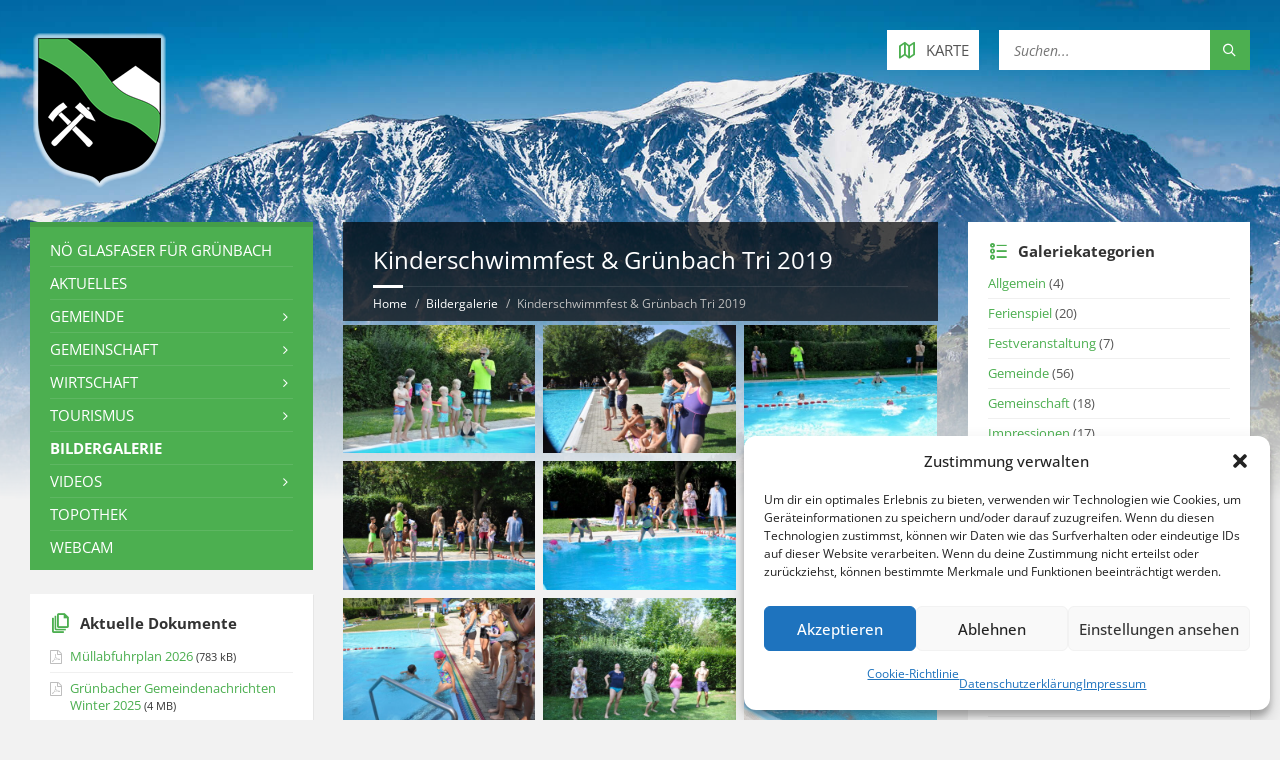

--- FILE ---
content_type: text/html; charset=UTF-8
request_url: https://www.gruenbach-schneeberg.gv.at/bildergalerie/gruenbach-tri-2019/
body_size: 18182
content:
<!DOCTYPE html>
<html dir="ltr" lang="de" prefix="og: https://ogp.me/ns#">
<head data-template-uri="https://www.gruenbach-schneeberg.gv.at/wp-content/themes/townpress">
    <meta http-equiv="Content-Type" content="text/html; charset=UTF-8" />
    <meta name="viewport" content="width=device-width, initial-scale=1.0">
    <link rel="profile" href="http://gmpg.org/xfn/11" />
    <link rel="pingback" href="https://www.gruenbach-schneeberg.gv.at/xmlrpc.php" />
	    <title>Kinderschwimmfest &amp; Grünbach Tri 2019 | Grünbach am Schneeberg</title>
	<style>img:is([sizes="auto" i], [sizes^="auto," i]) { contain-intrinsic-size: 3000px 1500px }</style>
	
		<!-- All in One SEO 4.9.3 - aioseo.com -->
	<meta name="robots" content="max-image-preview:large" />
	<link rel="canonical" href="https://www.gruenbach-schneeberg.gv.at/bildergalerie/gruenbach-tri-2019/" />
	<meta name="generator" content="All in One SEO (AIOSEO) 4.9.3" />
		<meta property="og:locale" content="de_DE" />
		<meta property="og:site_name" content="Gemeinde Grünbach am Schneeberg" />
		<meta property="og:type" content="article" />
		<meta property="og:title" content="Kinderschwimmfest &amp; Grünbach Tri 2019 | Grünbach am Schneeberg" />
		<meta property="og:url" content="https://www.gruenbach-schneeberg.gv.at/bildergalerie/gruenbach-tri-2019/" />
		<meta property="og:image" content="https://www.gruenbach-schneeberg.gv.at/wp-content/uploads/2016/11/header-logo.2x_glow.png" />
		<meta property="og:image:secure_url" content="https://www.gruenbach-schneeberg.gv.at/wp-content/uploads/2016/11/header-logo.2x_glow.png" />
		<meta property="og:image:width" content="290" />
		<meta property="og:image:height" content="333" />
		<meta property="article:published_time" content="2019-09-02T19:47:55+00:00" />
		<meta property="article:modified_time" content="2019-09-03T20:25:31+00:00" />
		<meta property="article:publisher" content="https://www.facebook.com/gruenbach.am.schneeberg/" />
		<meta name="twitter:card" content="summary" />
		<meta name="twitter:title" content="Kinderschwimmfest &amp; Grünbach Tri 2019 | Grünbach am Schneeberg" />
		<meta name="twitter:image" content="https://www.gruenbach-schneeberg.gv.at/wp-content/uploads/2016/11/header-logo.2x_glow.png" />
		<script type="application/ld+json" class="aioseo-schema">
			{"@context":"https:\/\/schema.org","@graph":[{"@type":"BreadcrumbList","@id":"https:\/\/www.gruenbach-schneeberg.gv.at\/bildergalerie\/gruenbach-tri-2019\/#breadcrumblist","itemListElement":[{"@type":"ListItem","@id":"https:\/\/www.gruenbach-schneeberg.gv.at#listItem","position":1,"name":"Home","item":"https:\/\/www.gruenbach-schneeberg.gv.at","nextItem":{"@type":"ListItem","@id":"https:\/\/www.gruenbach-schneeberg.gv.at\/bildergalerie\/#listItem","name":"Galerien"}},{"@type":"ListItem","@id":"https:\/\/www.gruenbach-schneeberg.gv.at\/bildergalerie\/#listItem","position":2,"name":"Galerien","item":"https:\/\/www.gruenbach-schneeberg.gv.at\/bildergalerie\/","nextItem":{"@type":"ListItem","@id":"https:\/\/www.gruenbach-schneeberg.gv.at\/bildergalerie-kategorie\/sport\/#listItem","name":"Sport"},"previousItem":{"@type":"ListItem","@id":"https:\/\/www.gruenbach-schneeberg.gv.at#listItem","name":"Home"}},{"@type":"ListItem","@id":"https:\/\/www.gruenbach-schneeberg.gv.at\/bildergalerie-kategorie\/sport\/#listItem","position":3,"name":"Sport","item":"https:\/\/www.gruenbach-schneeberg.gv.at\/bildergalerie-kategorie\/sport\/","nextItem":{"@type":"ListItem","@id":"https:\/\/www.gruenbach-schneeberg.gv.at\/bildergalerie\/gruenbach-tri-2019\/#listItem","name":"Kinderschwimmfest &#038; Gr\u00fcnbach Tri 2019"},"previousItem":{"@type":"ListItem","@id":"https:\/\/www.gruenbach-schneeberg.gv.at\/bildergalerie\/#listItem","name":"Galerien"}},{"@type":"ListItem","@id":"https:\/\/www.gruenbach-schneeberg.gv.at\/bildergalerie\/gruenbach-tri-2019\/#listItem","position":4,"name":"Kinderschwimmfest &#038; Gr\u00fcnbach Tri 2019","previousItem":{"@type":"ListItem","@id":"https:\/\/www.gruenbach-schneeberg.gv.at\/bildergalerie-kategorie\/sport\/#listItem","name":"Sport"}}]},{"@type":"Organization","@id":"https:\/\/www.gruenbach-schneeberg.gv.at\/#organization","name":"Gr\u00fcnbach am Schneeberg","description":"Willkommen in der Gemeinde Gr\u00fcnbach am Schneeberg","url":"https:\/\/www.gruenbach-schneeberg.gv.at\/"},{"@type":"WebPage","@id":"https:\/\/www.gruenbach-schneeberg.gv.at\/bildergalerie\/gruenbach-tri-2019\/#webpage","url":"https:\/\/www.gruenbach-schneeberg.gv.at\/bildergalerie\/gruenbach-tri-2019\/","name":"Kinderschwimmfest & Gr\u00fcnbach Tri 2019 | Gr\u00fcnbach am Schneeberg","inLanguage":"de-DE","isPartOf":{"@id":"https:\/\/www.gruenbach-schneeberg.gv.at\/#website"},"breadcrumb":{"@id":"https:\/\/www.gruenbach-schneeberg.gv.at\/bildergalerie\/gruenbach-tri-2019\/#breadcrumblist"},"image":{"@type":"ImageObject","url":"https:\/\/www.gruenbach-schneeberg.gv.at\/wp-content\/uploads\/2019\/09\/IMG_9015.jpg","@id":"https:\/\/www.gruenbach-schneeberg.gv.at\/bildergalerie\/gruenbach-tri-2019\/#mainImage","width":1067,"height":1600},"primaryImageOfPage":{"@id":"https:\/\/www.gruenbach-schneeberg.gv.at\/bildergalerie\/gruenbach-tri-2019\/#mainImage"},"datePublished":"2019-09-02T21:47:55+02:00","dateModified":"2019-09-03T22:25:31+02:00"},{"@type":"WebSite","@id":"https:\/\/www.gruenbach-schneeberg.gv.at\/#website","url":"https:\/\/www.gruenbach-schneeberg.gv.at\/","name":"Gr\u00fcnbach am Schneeberg","description":"Willkommen in der Gemeinde Gr\u00fcnbach am Schneeberg","inLanguage":"de-DE","publisher":{"@id":"https:\/\/www.gruenbach-schneeberg.gv.at\/#organization"}}]}
		</script>
		<!-- All in One SEO -->


<link rel='dns-prefetch' href='//v0.wordpress.com' />

<link rel="alternate" type="application/rss+xml" title="Grünbach am Schneeberg &raquo; Feed" href="https://www.gruenbach-schneeberg.gv.at/feed/" />
<link rel="alternate" type="application/rss+xml" title="Grünbach am Schneeberg &raquo; Kommentar-Feed" href="https://www.gruenbach-schneeberg.gv.at/comments/feed/" />
<script type="text/javascript">
/* <![CDATA[ */
window._wpemojiSettings = {"baseUrl":"https:\/\/s.w.org\/images\/core\/emoji\/16.0.1\/72x72\/","ext":".png","svgUrl":"https:\/\/s.w.org\/images\/core\/emoji\/16.0.1\/svg\/","svgExt":".svg","source":{"concatemoji":"https:\/\/www.gruenbach-schneeberg.gv.at\/wp-includes\/js\/wp-emoji-release.min.js?ver=6.8.3"}};
/*! This file is auto-generated */
!function(s,n){var o,i,e;function c(e){try{var t={supportTests:e,timestamp:(new Date).valueOf()};sessionStorage.setItem(o,JSON.stringify(t))}catch(e){}}function p(e,t,n){e.clearRect(0,0,e.canvas.width,e.canvas.height),e.fillText(t,0,0);var t=new Uint32Array(e.getImageData(0,0,e.canvas.width,e.canvas.height).data),a=(e.clearRect(0,0,e.canvas.width,e.canvas.height),e.fillText(n,0,0),new Uint32Array(e.getImageData(0,0,e.canvas.width,e.canvas.height).data));return t.every(function(e,t){return e===a[t]})}function u(e,t){e.clearRect(0,0,e.canvas.width,e.canvas.height),e.fillText(t,0,0);for(var n=e.getImageData(16,16,1,1),a=0;a<n.data.length;a++)if(0!==n.data[a])return!1;return!0}function f(e,t,n,a){switch(t){case"flag":return n(e,"\ud83c\udff3\ufe0f\u200d\u26a7\ufe0f","\ud83c\udff3\ufe0f\u200b\u26a7\ufe0f")?!1:!n(e,"\ud83c\udde8\ud83c\uddf6","\ud83c\udde8\u200b\ud83c\uddf6")&&!n(e,"\ud83c\udff4\udb40\udc67\udb40\udc62\udb40\udc65\udb40\udc6e\udb40\udc67\udb40\udc7f","\ud83c\udff4\u200b\udb40\udc67\u200b\udb40\udc62\u200b\udb40\udc65\u200b\udb40\udc6e\u200b\udb40\udc67\u200b\udb40\udc7f");case"emoji":return!a(e,"\ud83e\udedf")}return!1}function g(e,t,n,a){var r="undefined"!=typeof WorkerGlobalScope&&self instanceof WorkerGlobalScope?new OffscreenCanvas(300,150):s.createElement("canvas"),o=r.getContext("2d",{willReadFrequently:!0}),i=(o.textBaseline="top",o.font="600 32px Arial",{});return e.forEach(function(e){i[e]=t(o,e,n,a)}),i}function t(e){var t=s.createElement("script");t.src=e,t.defer=!0,s.head.appendChild(t)}"undefined"!=typeof Promise&&(o="wpEmojiSettingsSupports",i=["flag","emoji"],n.supports={everything:!0,everythingExceptFlag:!0},e=new Promise(function(e){s.addEventListener("DOMContentLoaded",e,{once:!0})}),new Promise(function(t){var n=function(){try{var e=JSON.parse(sessionStorage.getItem(o));if("object"==typeof e&&"number"==typeof e.timestamp&&(new Date).valueOf()<e.timestamp+604800&&"object"==typeof e.supportTests)return e.supportTests}catch(e){}return null}();if(!n){if("undefined"!=typeof Worker&&"undefined"!=typeof OffscreenCanvas&&"undefined"!=typeof URL&&URL.createObjectURL&&"undefined"!=typeof Blob)try{var e="postMessage("+g.toString()+"("+[JSON.stringify(i),f.toString(),p.toString(),u.toString()].join(",")+"));",a=new Blob([e],{type:"text/javascript"}),r=new Worker(URL.createObjectURL(a),{name:"wpTestEmojiSupports"});return void(r.onmessage=function(e){c(n=e.data),r.terminate(),t(n)})}catch(e){}c(n=g(i,f,p,u))}t(n)}).then(function(e){for(var t in e)n.supports[t]=e[t],n.supports.everything=n.supports.everything&&n.supports[t],"flag"!==t&&(n.supports.everythingExceptFlag=n.supports.everythingExceptFlag&&n.supports[t]);n.supports.everythingExceptFlag=n.supports.everythingExceptFlag&&!n.supports.flag,n.DOMReady=!1,n.readyCallback=function(){n.DOMReady=!0}}).then(function(){return e}).then(function(){var e;n.supports.everything||(n.readyCallback(),(e=n.source||{}).concatemoji?t(e.concatemoji):e.wpemoji&&e.twemoji&&(t(e.twemoji),t(e.wpemoji)))}))}((window,document),window._wpemojiSettings);
/* ]]> */
</script>
<link rel='stylesheet' id='sgr-css' href='https://www.gruenbach-schneeberg.gv.at/wp-content/plugins/simple-google-recaptcha/sgr.css?ver=1663351253' type='text/css' media='all' />
<style id='wp-emoji-styles-inline-css' type='text/css'>

	img.wp-smiley, img.emoji {
		display: inline !important;
		border: none !important;
		box-shadow: none !important;
		height: 1em !important;
		width: 1em !important;
		margin: 0 0.07em !important;
		vertical-align: -0.1em !important;
		background: none !important;
		padding: 0 !important;
	}
</style>
<link rel='stylesheet' id='wp-block-library-css' href='https://www.gruenbach-schneeberg.gv.at/wp-includes/css/dist/block-library/style.min.css?ver=6.8.3' type='text/css' media='all' />
<style id='classic-theme-styles-inline-css' type='text/css'>
/*! This file is auto-generated */
.wp-block-button__link{color:#fff;background-color:#32373c;border-radius:9999px;box-shadow:none;text-decoration:none;padding:calc(.667em + 2px) calc(1.333em + 2px);font-size:1.125em}.wp-block-file__button{background:#32373c;color:#fff;text-decoration:none}
</style>
<link rel='stylesheet' id='aioseo/css/src/vue/standalone/blocks/table-of-contents/global.scss-css' href='https://www.gruenbach-schneeberg.gv.at/wp-content/plugins/all-in-one-seo-pack/dist/Lite/assets/css/table-of-contents/global.e90f6d47.css?ver=4.9.3' type='text/css' media='all' />
<link rel='stylesheet' id='mediaelement-css' href='https://www.gruenbach-schneeberg.gv.at/wp-includes/js/mediaelement/mediaelementplayer-legacy.min.css?ver=4.2.17' type='text/css' media='all' />
<link rel='stylesheet' id='wp-mediaelement-css' href='https://www.gruenbach-schneeberg.gv.at/wp-includes/js/mediaelement/wp-mediaelement.min.css?ver=6.8.3' type='text/css' media='all' />
<style id='jetpack-sharing-buttons-style-inline-css' type='text/css'>
.jetpack-sharing-buttons__services-list{display:flex;flex-direction:row;flex-wrap:wrap;gap:0;list-style-type:none;margin:5px;padding:0}.jetpack-sharing-buttons__services-list.has-small-icon-size{font-size:12px}.jetpack-sharing-buttons__services-list.has-normal-icon-size{font-size:16px}.jetpack-sharing-buttons__services-list.has-large-icon-size{font-size:24px}.jetpack-sharing-buttons__services-list.has-huge-icon-size{font-size:36px}@media print{.jetpack-sharing-buttons__services-list{display:none!important}}.editor-styles-wrapper .wp-block-jetpack-sharing-buttons{gap:0;padding-inline-start:0}ul.jetpack-sharing-buttons__services-list.has-background{padding:1.25em 2.375em}
</style>
<style id='global-styles-inline-css' type='text/css'>
:root{--wp--preset--aspect-ratio--square: 1;--wp--preset--aspect-ratio--4-3: 4/3;--wp--preset--aspect-ratio--3-4: 3/4;--wp--preset--aspect-ratio--3-2: 3/2;--wp--preset--aspect-ratio--2-3: 2/3;--wp--preset--aspect-ratio--16-9: 16/9;--wp--preset--aspect-ratio--9-16: 9/16;--wp--preset--color--black: #000000;--wp--preset--color--cyan-bluish-gray: #abb8c3;--wp--preset--color--white: #ffffff;--wp--preset--color--pale-pink: #f78da7;--wp--preset--color--vivid-red: #cf2e2e;--wp--preset--color--luminous-vivid-orange: #ff6900;--wp--preset--color--luminous-vivid-amber: #fcb900;--wp--preset--color--light-green-cyan: #7bdcb5;--wp--preset--color--vivid-green-cyan: #00d084;--wp--preset--color--pale-cyan-blue: #8ed1fc;--wp--preset--color--vivid-cyan-blue: #0693e3;--wp--preset--color--vivid-purple: #9b51e0;--wp--preset--gradient--vivid-cyan-blue-to-vivid-purple: linear-gradient(135deg,rgba(6,147,227,1) 0%,rgb(155,81,224) 100%);--wp--preset--gradient--light-green-cyan-to-vivid-green-cyan: linear-gradient(135deg,rgb(122,220,180) 0%,rgb(0,208,130) 100%);--wp--preset--gradient--luminous-vivid-amber-to-luminous-vivid-orange: linear-gradient(135deg,rgba(252,185,0,1) 0%,rgba(255,105,0,1) 100%);--wp--preset--gradient--luminous-vivid-orange-to-vivid-red: linear-gradient(135deg,rgba(255,105,0,1) 0%,rgb(207,46,46) 100%);--wp--preset--gradient--very-light-gray-to-cyan-bluish-gray: linear-gradient(135deg,rgb(238,238,238) 0%,rgb(169,184,195) 100%);--wp--preset--gradient--cool-to-warm-spectrum: linear-gradient(135deg,rgb(74,234,220) 0%,rgb(151,120,209) 20%,rgb(207,42,186) 40%,rgb(238,44,130) 60%,rgb(251,105,98) 80%,rgb(254,248,76) 100%);--wp--preset--gradient--blush-light-purple: linear-gradient(135deg,rgb(255,206,236) 0%,rgb(152,150,240) 100%);--wp--preset--gradient--blush-bordeaux: linear-gradient(135deg,rgb(254,205,165) 0%,rgb(254,45,45) 50%,rgb(107,0,62) 100%);--wp--preset--gradient--luminous-dusk: linear-gradient(135deg,rgb(255,203,112) 0%,rgb(199,81,192) 50%,rgb(65,88,208) 100%);--wp--preset--gradient--pale-ocean: linear-gradient(135deg,rgb(255,245,203) 0%,rgb(182,227,212) 50%,rgb(51,167,181) 100%);--wp--preset--gradient--electric-grass: linear-gradient(135deg,rgb(202,248,128) 0%,rgb(113,206,126) 100%);--wp--preset--gradient--midnight: linear-gradient(135deg,rgb(2,3,129) 0%,rgb(40,116,252) 100%);--wp--preset--font-size--small: 13px;--wp--preset--font-size--medium: 20px;--wp--preset--font-size--large: 36px;--wp--preset--font-size--x-large: 42px;--wp--preset--spacing--20: 0.44rem;--wp--preset--spacing--30: 0.67rem;--wp--preset--spacing--40: 1rem;--wp--preset--spacing--50: 1.5rem;--wp--preset--spacing--60: 2.25rem;--wp--preset--spacing--70: 3.38rem;--wp--preset--spacing--80: 5.06rem;--wp--preset--shadow--natural: 6px 6px 9px rgba(0, 0, 0, 0.2);--wp--preset--shadow--deep: 12px 12px 50px rgba(0, 0, 0, 0.4);--wp--preset--shadow--sharp: 6px 6px 0px rgba(0, 0, 0, 0.2);--wp--preset--shadow--outlined: 6px 6px 0px -3px rgba(255, 255, 255, 1), 6px 6px rgba(0, 0, 0, 1);--wp--preset--shadow--crisp: 6px 6px 0px rgba(0, 0, 0, 1);}:where(.is-layout-flex){gap: 0.5em;}:where(.is-layout-grid){gap: 0.5em;}body .is-layout-flex{display: flex;}.is-layout-flex{flex-wrap: wrap;align-items: center;}.is-layout-flex > :is(*, div){margin: 0;}body .is-layout-grid{display: grid;}.is-layout-grid > :is(*, div){margin: 0;}:where(.wp-block-columns.is-layout-flex){gap: 2em;}:where(.wp-block-columns.is-layout-grid){gap: 2em;}:where(.wp-block-post-template.is-layout-flex){gap: 1.25em;}:where(.wp-block-post-template.is-layout-grid){gap: 1.25em;}.has-black-color{color: var(--wp--preset--color--black) !important;}.has-cyan-bluish-gray-color{color: var(--wp--preset--color--cyan-bluish-gray) !important;}.has-white-color{color: var(--wp--preset--color--white) !important;}.has-pale-pink-color{color: var(--wp--preset--color--pale-pink) !important;}.has-vivid-red-color{color: var(--wp--preset--color--vivid-red) !important;}.has-luminous-vivid-orange-color{color: var(--wp--preset--color--luminous-vivid-orange) !important;}.has-luminous-vivid-amber-color{color: var(--wp--preset--color--luminous-vivid-amber) !important;}.has-light-green-cyan-color{color: var(--wp--preset--color--light-green-cyan) !important;}.has-vivid-green-cyan-color{color: var(--wp--preset--color--vivid-green-cyan) !important;}.has-pale-cyan-blue-color{color: var(--wp--preset--color--pale-cyan-blue) !important;}.has-vivid-cyan-blue-color{color: var(--wp--preset--color--vivid-cyan-blue) !important;}.has-vivid-purple-color{color: var(--wp--preset--color--vivid-purple) !important;}.has-black-background-color{background-color: var(--wp--preset--color--black) !important;}.has-cyan-bluish-gray-background-color{background-color: var(--wp--preset--color--cyan-bluish-gray) !important;}.has-white-background-color{background-color: var(--wp--preset--color--white) !important;}.has-pale-pink-background-color{background-color: var(--wp--preset--color--pale-pink) !important;}.has-vivid-red-background-color{background-color: var(--wp--preset--color--vivid-red) !important;}.has-luminous-vivid-orange-background-color{background-color: var(--wp--preset--color--luminous-vivid-orange) !important;}.has-luminous-vivid-amber-background-color{background-color: var(--wp--preset--color--luminous-vivid-amber) !important;}.has-light-green-cyan-background-color{background-color: var(--wp--preset--color--light-green-cyan) !important;}.has-vivid-green-cyan-background-color{background-color: var(--wp--preset--color--vivid-green-cyan) !important;}.has-pale-cyan-blue-background-color{background-color: var(--wp--preset--color--pale-cyan-blue) !important;}.has-vivid-cyan-blue-background-color{background-color: var(--wp--preset--color--vivid-cyan-blue) !important;}.has-vivid-purple-background-color{background-color: var(--wp--preset--color--vivid-purple) !important;}.has-black-border-color{border-color: var(--wp--preset--color--black) !important;}.has-cyan-bluish-gray-border-color{border-color: var(--wp--preset--color--cyan-bluish-gray) !important;}.has-white-border-color{border-color: var(--wp--preset--color--white) !important;}.has-pale-pink-border-color{border-color: var(--wp--preset--color--pale-pink) !important;}.has-vivid-red-border-color{border-color: var(--wp--preset--color--vivid-red) !important;}.has-luminous-vivid-orange-border-color{border-color: var(--wp--preset--color--luminous-vivid-orange) !important;}.has-luminous-vivid-amber-border-color{border-color: var(--wp--preset--color--luminous-vivid-amber) !important;}.has-light-green-cyan-border-color{border-color: var(--wp--preset--color--light-green-cyan) !important;}.has-vivid-green-cyan-border-color{border-color: var(--wp--preset--color--vivid-green-cyan) !important;}.has-pale-cyan-blue-border-color{border-color: var(--wp--preset--color--pale-cyan-blue) !important;}.has-vivid-cyan-blue-border-color{border-color: var(--wp--preset--color--vivid-cyan-blue) !important;}.has-vivid-purple-border-color{border-color: var(--wp--preset--color--vivid-purple) !important;}.has-vivid-cyan-blue-to-vivid-purple-gradient-background{background: var(--wp--preset--gradient--vivid-cyan-blue-to-vivid-purple) !important;}.has-light-green-cyan-to-vivid-green-cyan-gradient-background{background: var(--wp--preset--gradient--light-green-cyan-to-vivid-green-cyan) !important;}.has-luminous-vivid-amber-to-luminous-vivid-orange-gradient-background{background: var(--wp--preset--gradient--luminous-vivid-amber-to-luminous-vivid-orange) !important;}.has-luminous-vivid-orange-to-vivid-red-gradient-background{background: var(--wp--preset--gradient--luminous-vivid-orange-to-vivid-red) !important;}.has-very-light-gray-to-cyan-bluish-gray-gradient-background{background: var(--wp--preset--gradient--very-light-gray-to-cyan-bluish-gray) !important;}.has-cool-to-warm-spectrum-gradient-background{background: var(--wp--preset--gradient--cool-to-warm-spectrum) !important;}.has-blush-light-purple-gradient-background{background: var(--wp--preset--gradient--blush-light-purple) !important;}.has-blush-bordeaux-gradient-background{background: var(--wp--preset--gradient--blush-bordeaux) !important;}.has-luminous-dusk-gradient-background{background: var(--wp--preset--gradient--luminous-dusk) !important;}.has-pale-ocean-gradient-background{background: var(--wp--preset--gradient--pale-ocean) !important;}.has-electric-grass-gradient-background{background: var(--wp--preset--gradient--electric-grass) !important;}.has-midnight-gradient-background{background: var(--wp--preset--gradient--midnight) !important;}.has-small-font-size{font-size: var(--wp--preset--font-size--small) !important;}.has-medium-font-size{font-size: var(--wp--preset--font-size--medium) !important;}.has-large-font-size{font-size: var(--wp--preset--font-size--large) !important;}.has-x-large-font-size{font-size: var(--wp--preset--font-size--x-large) !important;}
:where(.wp-block-post-template.is-layout-flex){gap: 1.25em;}:where(.wp-block-post-template.is-layout-grid){gap: 1.25em;}
:where(.wp-block-columns.is-layout-flex){gap: 2em;}:where(.wp-block-columns.is-layout-grid){gap: 2em;}
:root :where(.wp-block-pullquote){font-size: 1.5em;line-height: 1.6;}
</style>
<link rel='stylesheet' id='cmplz-general-css' href='https://www.gruenbach-schneeberg.gv.at/wp-content/plugins/complianz-gdpr/assets/css/cookieblocker.min.css?ver=1765995307' type='text/css' media='all' />
<link rel='stylesheet' id='main-style-css' href='https://www.gruenbach-schneeberg.gv.at/wp-content/themes/townpress/style.css' type='text/css' media='all' />
<style id='main-style-inline-css' type='text/css'>
body { font-family: 'Open Sans', Arial, sans-serif; font-size: 15px; font-weight: 400; }
 .header-branding.m-large-logo span { max-width: 316px; } .header-branding.m-small-logo span { max-width: 141px; } @media ( max-width: 991px ) { .header-branding.m-small-logo span, .header-branding.m-large-logo span { max-width: 141px; } }
</style>
<link rel='stylesheet' id='theme-skin-css' href='https://www.gruenbach-schneeberg.gv.at/wp-content/themes/townpress/library/css/skin/green.css' type='text/css' media='all' />
<style id='theme-skin-inline-css' type='text/css'>
.c-container {
    max-width: 1500px;
}

#page-header {
    background-color: rgba(0,0,0,0.7);
}

.page-title h1 {
    font-size: 1.6em;
    font-weight: normal;
}

.sidebar .widget-title {
    text-transform: none;
}

#page-header {
    margin: 0;
}

#page-header:after {
    border: none;
}

#page-content img {
    margin-right: 7px;
}

.article-title {
    font-size: 1em !important;
    font-weight: bold !important;
}

.breadcrumbs {
    font-size: 0.8em;
}

.forum-titles {
    font-size: 0.85em;   
}
}

.widget.widget_nav_menu ul>li {
    list-style: circle;
}

.widget.widget_nav_menu ul>li.current-menu-item {
    list-style: disc !important;
}

.wp-caption-text {
    font-size: 0.8em;
}

input, textarea, select {
    padding: 5px 7px;
    font-size: 14px;
}

.c-team-member.m-has-portrait .team-member-inner {
    min-height: 150px;
}

.widget.lsvr-mailchimp-subscribe .submit-btn {
    top: 0px !important;
}

.member-portrait img {
    border: 3px solid #ddd;
}

div.bbp-template-notice {
    padding: 8px 20px 8px 50px;
}

div.bbp-template-notice:before {
    top: 14px;
}

.pika-table th {
    color: white !important;   
}

.bbp-login-form label {
    display: block;
}

.widget.lsvr-notices .notice-date {
    display: none;
}

div.bbp-author-role {
    display: none;   
}

p.bbp-user-forum-role {
    display: none;    
}

.widget.lsvr-notices .notice-title {
    font-weight: bold;
}

.table_vereine td {
    padding: 2px;
    font-size: 11px;
}
}
</style>
<link rel='stylesheet' id='slb_core-css' href='https://www.gruenbach-schneeberg.gv.at/wp-content/plugins/simple-lightbox/client/css/app.css?ver=2.9.4' type='text/css' media='all' />
<link rel='stylesheet' id='tablepress-default-css' href='https://www.gruenbach-schneeberg.gv.at/wp-content/tablepress-combined.min.css?ver=51' type='text/css' media='all' />
<link rel='stylesheet' id='__EPYT__style-css' href='https://www.gruenbach-schneeberg.gv.at/wp-content/plugins/youtube-embed-plus/styles/ytprefs.min.css?ver=14.2.4' type='text/css' media='all' />
<style id='__EPYT__style-inline-css' type='text/css'>

                .epyt-gallery-thumb {
                        width: 33.333%;
                }
                
</style>
<link rel="preload" as="style" href="//www.gruenbach-schneeberg.gv.at/wp-content/uploads/omgf/omgf-stylesheet-186/omgf-stylesheet-186.css?ver=1660916084" /><link rel="stylesheet" href="//www.gruenbach-schneeberg.gv.at/wp-content/uploads/omgf/omgf-stylesheet-186/omgf-stylesheet-186.css?ver=1660916084" media="print" onload="this.media='all'"><noscript><link rel="stylesheet" href="//www.gruenbach-schneeberg.gv.at/wp-content/uploads/omgf/omgf-stylesheet-186/omgf-stylesheet-186.css?ver=1660916084" /></noscript><script type="text/javascript" id="sgr-js-extra">
/* <![CDATA[ */
var sgr = {"sgr_site_key":"6LeeXg8UAAAAAL13U21FHYQ6SbDQo4_s_a93j5mh"};
/* ]]> */
</script>
<script type="text/javascript" src="https://www.gruenbach-schneeberg.gv.at/wp-content/plugins/simple-google-recaptcha/sgr.js?ver=1663351253" id="sgr-js"></script>
<script type="text/javascript" src="https://www.gruenbach-schneeberg.gv.at/wp-includes/js/jquery/jquery.min.js?ver=3.7.1" id="jquery-core-js"></script>
<script type="text/javascript" src="https://www.gruenbach-schneeberg.gv.at/wp-includes/js/jquery/jquery-migrate.min.js?ver=3.4.1" id="jquery-migrate-js"></script>
<script data-service="youtube" data-category="marketing" type="text/plain" id="__ytprefs__-js-extra">
/* <![CDATA[ */
var _EPYT_ = {"ajaxurl":"https:\/\/www.gruenbach-schneeberg.gv.at\/wp-admin\/admin-ajax.php","security":"e06da5b472","gallery_scrolloffset":"20","eppathtoscripts":"https:\/\/www.gruenbach-schneeberg.gv.at\/wp-content\/plugins\/youtube-embed-plus\/scripts\/","eppath":"https:\/\/www.gruenbach-schneeberg.gv.at\/wp-content\/plugins\/youtube-embed-plus\/","epresponsiveselector":"[\"iframe.__youtube_prefs_widget__\"]","epdovol":"1","version":"14.2.4","evselector":"iframe.__youtube_prefs__[src], iframe[src*=\"youtube.com\/embed\/\"], iframe[src*=\"youtube-nocookie.com\/embed\/\"]","ajax_compat":"","maxres_facade":"eager","ytapi_load":"light","pause_others":"","stopMobileBuffer":"1","facade_mode":"","not_live_on_channel":""};
/* ]]> */
</script>
<script type="text/javascript" src="https://www.gruenbach-schneeberg.gv.at/wp-content/plugins/youtube-embed-plus/scripts/ytprefs.min.js?ver=14.2.4" id="__ytprefs__-js"></script>
<link rel="https://api.w.org/" href="https://www.gruenbach-schneeberg.gv.at/wp-json/" /><link rel="EditURI" type="application/rsd+xml" title="RSD" href="https://www.gruenbach-schneeberg.gv.at/xmlrpc.php?rsd" />
<meta name="generator" content="WordPress 6.8.3" />
<link rel='shortlink' href='https://www.gruenbach-schneeberg.gv.at/?p=13583' />
<link rel="alternate" title="oEmbed (JSON)" type="application/json+oembed" href="https://www.gruenbach-schneeberg.gv.at/wp-json/oembed/1.0/embed?url=https%3A%2F%2Fwww.gruenbach-schneeberg.gv.at%2Fbildergalerie%2Fgruenbach-tri-2019%2F" />
<link rel="alternate" title="oEmbed (XML)" type="text/xml+oembed" href="https://www.gruenbach-schneeberg.gv.at/wp-json/oembed/1.0/embed?url=https%3A%2F%2Fwww.gruenbach-schneeberg.gv.at%2Fbildergalerie%2Fgruenbach-tri-2019%2F&#038;format=xml" />
<meta name="generator" content="Redux 4.5.10" /><script type="text/javascript" src="https://anachb.vor.at/webapp/staticfiles/hafas-widget-core.1.0.0.js?L=vs_anachb&"></script>			<style>.cmplz-hidden {
					display: none !important;
				}</style><!-- Analytics by WP Statistics - https://wp-statistics.com -->
<meta name="generator" content="Powered by WPBakery Page Builder - drag and drop page builder for WordPress."/>
<!--[if lte IE 9]><link rel="stylesheet" type="text/css" href="https://www.gruenbach-schneeberg.gv.at/wp-content/themes/townpress/library/css/oldie.css"><![endif]--><!--[if lt IE 9]><script src="https://www.gruenbach-schneeberg.gv.at/wp-content/themes/townpress/library/js/html5.min.js"></script><![endif]--><!--[if lt IE 9]><script src="https://www.gruenbach-schneeberg.gv.at/wp-content/themes/townpress/library/js/respond.min.js"></script><![endif]-->		<style type="text/css" id="wp-custom-css">
			/*
Füge deinen eigenen CSS-Code nach diesem Kommentar hinter dem abschließenden Schrägstrich ein. 

Klicke auf das Hilfe-Symbol oben, um mehr zu erfahren.
*/

#text-8 {
	border: 1px solid #ff0000;
	background-color: #fff2f2
}		</style>
		<noscript><style> .wpb_animate_when_almost_visible { opacity: 1; }</style></noscript></head>



<body data-cmplz=1 class="wp-singular lsvrgallery-template-default single single-lsvrgallery postid-13583 wp-theme-townpress  m-has-header-bg wpb-js-composer js-comp-ver-6.6.0 vc_responsive">

	
	<!-- HEADER : begin -->
	<header id="header" class="m-has-header-tools m-has-gmap m-has-search">
		<div class="header-inner">

			<!-- HEADER CONTENT : begin -->
			<div class="header-content">
				<div class="c-container">
					<div class="header-content-inner">

												<!-- HEADER BRANDING : begin -->

																															<div class="header-branding m-small-logo">

							<a href="https://www.gruenbach-schneeberg.gv.at"><span><img src="https://www.gruenbach-schneeberg.gv.at/wp-content/uploads/2016/11/header-logo-glow.png"
							 data-hires="https://www.gruenbach-schneeberg.gv.at/wp-content/uploads/2016/11/header-logo.2x_glow.png"							alt="Grünbach am Schneeberg"></span></a>

						</div>
						<!-- HEADER BRANDING : end -->
						
						<!-- HEADER TOGGLE HOLDER : begin -->
						<div class="header-toggle-holder">

							<!-- HEADER TOGGLE : begin -->
							<button class="header-toggle" type="button">
								<i class="ico-open tp tp-menu"></i>
								<i class="ico-close tp tp-cross"></i>
								<span>Menü</span>
							</button>
							<!-- HEADER TOGGLE : end -->

														<!-- HEADER GMAP SWITCHER : begin -->
							<button class="header-gmap-switcher" type="button" title="Zeige auf Karte">
								<i class="ico-open tp tp-map2"></i>
								<i class="ico-close tp tp-cross"></i>
							</button>
							<!-- HEADER GMAP SWITCHER : end -->
							
						</div>
						<!-- HEADER TOGGLE HOLDER : end -->

												<!-- HEADER MENU : begin -->
						<div class="header-menu">
							
	<!-- MAIN MENU : begin -->
	<nav class="main-menu">

		<ul id="menu-hauptmenue-links" class="menu-items clearfix"><li id="menu-item-23806" class="menu-item menu-item-type-post_type menu-item-object-page menu-item-23806"><a href="https://www.gruenbach-schneeberg.gv.at/noe-glasfaser-fuer-gruenbach/">NÖ Glasfaser für Grünbach</a></li>
<li id="menu-item-354" class="menu-item menu-item-type-post_type menu-item-object-page menu-item-home menu-item-354"><a href="https://www.gruenbach-schneeberg.gv.at/">Aktuelles</a></li>
<li id="menu-item-232" class="menu-item menu-item-type-post_type menu-item-object-page menu-item-has-children menu-item-232"><a href="https://www.gruenbach-schneeberg.gv.at/gemeinde/">Gemeinde</a>
<ul class="sub-menu">
	<li id="menu-item-263" class="menu-item menu-item-type-post_type menu-item-object-page menu-item-263"><a href="https://www.gruenbach-schneeberg.gv.at/gemeinde/verwaltung/">Verwaltung</a></li>
	<li id="menu-item-264" class="menu-item menu-item-type-post_type menu-item-object-page menu-item-264"><a href="https://www.gruenbach-schneeberg.gv.at/gemeinde/gemeinderat/">Gemeinderat</a></li>
	<li id="menu-item-903" class="menu-item menu-item-type-post_type menu-item-object-page menu-item-has-children menu-item-903"><a href="https://www.gruenbach-schneeberg.gv.at/gemeinde/informationen/">Informationen</a>
	<ul class="sub-menu">
		<li id="menu-item-267" class="menu-item menu-item-type-post_type menu-item-object-page menu-item-267"><a href="https://www.gruenbach-schneeberg.gv.at/gemeinde/services/verordnungen/">Verordnungen</a></li>
		<li id="menu-item-269" class="menu-item menu-item-type-post_type menu-item-object-page menu-item-269"><a href="https://www.gruenbach-schneeberg.gv.at/gemeinde/services/sitzungsprotokolle/">Sitzungsprotokolle</a></li>
		<li id="menu-item-266" class="menu-item menu-item-type-post_type menu-item-object-page menu-item-266"><a href="https://www.gruenbach-schneeberg.gv.at/gemeinde/services/voranschlag-rechnungsabschluss/">Voranschlag / Rechnungsabschluss</a></li>
	</ul>
</li>
	<li id="menu-item-274" class="menu-item menu-item-type-post_type menu-item-object-page menu-item-has-children menu-item-274"><a href="https://www.gruenbach-schneeberg.gv.at/gemeinde/services/">Services</a>
	<ul class="sub-menu">
		<li id="menu-item-268" class="menu-item menu-item-type-post_type menu-item-object-page menu-item-268"><a href="https://www.gruenbach-schneeberg.gv.at/gemeinde/services/gemeindezeitung/">Gemeindezeitung</a></li>
		<li id="menu-item-314" class="menu-item menu-item-type-post_type menu-item-object-page menu-item-314"><a href="https://www.gruenbach-schneeberg.gv.at/gemeinde/services/gemeindewohnungen/">Gemeindewohnungen</a></li>
		<li id="menu-item-1757" class="menu-item menu-item-type-post_type menu-item-object-page menu-item-1757"><a href="https://www.gruenbach-schneeberg.gv.at/gemeinde/services/umwelt/">Umwelt</a></li>
		<li id="menu-item-270" class="menu-item menu-item-type-post_type menu-item-object-page menu-item-270"><a href="https://www.gruenbach-schneeberg.gv.at/gemeinde/services/anmeldung-werbetafeln/">Anmeldung Werbetafeln</a></li>
	</ul>
</li>
	<li id="menu-item-289" class="menu-item menu-item-type-post_type menu-item-object-page menu-item-has-children menu-item-289"><a href="https://www.gruenbach-schneeberg.gv.at/gemeinde/geschichte/">Geschichte</a>
	<ul class="sub-menu">
		<li id="menu-item-290" class="menu-item menu-item-type-post_type menu-item-object-page menu-item-290"><a href="https://www.gruenbach-schneeberg.gv.at/gemeinde/geschichte/besiedlungsgeschichte/">Besiedlungsgeschichte</a></li>
		<li id="menu-item-291" class="menu-item menu-item-type-post_type menu-item-object-page menu-item-291"><a href="https://www.gruenbach-schneeberg.gv.at/gemeinde/geschichte/buergermeister/">Bürgermeister</a></li>
		<li id="menu-item-292" class="menu-item menu-item-type-post_type menu-item-object-page menu-item-292"><a href="https://www.gruenbach-schneeberg.gv.at/gemeinde/geschichte/das-kohlenbergwerk/">Das Kohlenbergwerk</a></li>
		<li id="menu-item-293" class="menu-item menu-item-type-post_type menu-item-object-page menu-item-293"><a href="https://www.gruenbach-schneeberg.gv.at/gemeinde/geschichte/die-adelsherrschaft/">Die Adelsherrschaft</a></li>
		<li id="menu-item-294" class="menu-item menu-item-type-post_type menu-item-object-page menu-item-294"><a href="https://www.gruenbach-schneeberg.gv.at/gemeinde/geschichte/kirche-und-pfarre/">Kirche und Pfarre</a></li>
		<li id="menu-item-295" class="menu-item menu-item-type-post_type menu-item-object-page menu-item-295"><a href="https://www.gruenbach-schneeberg.gv.at/gemeinde/geschichte/weitere-entwicklung/">Weitere Entwicklung</a></li>
	</ul>
</li>
</ul>
</li>
<li id="menu-item-315" class="menu-item menu-item-type-post_type menu-item-object-page menu-item-has-children menu-item-315"><a href="https://www.gruenbach-schneeberg.gv.at/gemeinschaft/">Gemeinschaft</a>
<ul class="sub-menu">
	<li id="menu-item-316" class="menu-item menu-item-type-post_type menu-item-object-page menu-item-316"><a href="https://www.gruenbach-schneeberg.gv.at/gemeinschaft/barbarahalle/">Barbarahalle</a></li>
	<li id="menu-item-317" class="menu-item menu-item-type-post_type menu-item-object-page menu-item-has-children menu-item-317"><a href="https://www.gruenbach-schneeberg.gv.at/gemeinschaft/vereine/">Vereine/Feuerwehr</a>
	<ul class="sub-menu">
		<li id="menu-item-960" class="menu-item menu-item-type-post_type menu-item-object-page menu-item-960"><a href="https://www.gruenbach-schneeberg.gv.at/gemeinschaft/vereine/bergknappenkapelle/">Bergknappenkapelle</a></li>
		<li id="menu-item-958" class="menu-item menu-item-type-post_type menu-item-object-page menu-item-958"><a href="https://www.gruenbach-schneeberg.gv.at/gemeinschaft/vereine/bergrettung/">Bergrettung</a></li>
		<li id="menu-item-959" class="menu-item menu-item-type-post_type menu-item-object-page menu-item-959"><a href="https://www.gruenbach-schneeberg.gv.at/gemeinschaft/vereine/eisschuetzen/">Eisschützen</a></li>
		<li id="menu-item-1455" class="menu-item menu-item-type-post_type menu-item-object-page menu-item-1455"><a href="https://www.gruenbach-schneeberg.gv.at/gemeinschaft/vereine/freiwillige-feuerwehr/">Freiwillige Feuerwehr</a></li>
		<li id="menu-item-1454" class="menu-item menu-item-type-post_type menu-item-object-page menu-item-1454"><a href="https://www.gruenbach-schneeberg.gv.at/gemeinschaft/vereine/jugendfoerderclub/">Jugendförderclub</a></li>
		<li id="menu-item-1452" class="menu-item menu-item-type-post_type menu-item-object-page menu-item-1452"><a href="https://www.gruenbach-schneeberg.gv.at/gemeinschaft/vereine/karateclub/">Karateclub</a></li>
		<li id="menu-item-1453" class="menu-item menu-item-type-post_type menu-item-object-page menu-item-1453"><a href="https://www.gruenbach-schneeberg.gv.at/gemeinschaft/vereine/sportverein/">Sportverein</a></li>
		<li id="menu-item-19500" class="menu-item menu-item-type-post_type menu-item-object-page menu-item-19500"><a href="https://www.gruenbach-schneeberg.gv.at/eeg-gruenbach-schrattenbach/">EEG Grünbach Schrattenbach</a></li>
		<li id="menu-item-20999" class="menu-item menu-item-type-post_type menu-item-object-page menu-item-20999"><a href="https://www.gruenbach-schneeberg.gv.at/gemeinschaft/vereine/die-kuinhund/">Die Kuinhund</a></li>
	</ul>
</li>
	<li id="menu-item-319" class="menu-item menu-item-type-post_type menu-item-object-page menu-item-has-children menu-item-319"><a href="https://www.gruenbach-schneeberg.gv.at/gemeinschaft/gastronomie/">Gastronomie</a>
	<ul class="sub-menu">
		<li id="menu-item-5221" class="menu-item menu-item-type-post_type menu-item-object-page menu-item-5221"><a href="https://www.gruenbach-schneeberg.gv.at/gemeinschaft/gastronomie/landgasthof-zur-schubertlinde/">Landgasthof „Zur Schubertlinde“</a></li>
	</ul>
</li>
	<li id="menu-item-1010" class="menu-item menu-item-type-post_type menu-item-object-page menu-item-has-children menu-item-1010"><a href="https://www.gruenbach-schneeberg.gv.at/gemeinschaft/infrastruktur/">Infrastruktur</a>
	<ul class="sub-menu">
		<li id="menu-item-2860" class="menu-item menu-item-type-post_type menu-item-object-page menu-item-2860"><a href="https://www.gruenbach-schneeberg.gv.at/gemeinschaft/infrastruktur/aerzte/">Ärzte</a></li>
		<li id="menu-item-1009" class="menu-item menu-item-type-post_type menu-item-object-page menu-item-1009"><a href="https://www.gruenbach-schneeberg.gv.at/gemeinschaft/infrastruktur/schule/">Schule</a></li>
		<li id="menu-item-1008" class="menu-item menu-item-type-post_type menu-item-object-page menu-item-1008"><a href="https://www.gruenbach-schneeberg.gv.at/gemeinschaft/infrastruktur/kindergarten/">Kindergarten</a></li>
		<li id="menu-item-23476" class="menu-item menu-item-type-post_type menu-item-object-page menu-item-23476"><a href="https://www.gruenbach-schneeberg.gv.at/gemeinschaft/infrastruktur/tagesbetreuungseinrichtung/">Tagesbetreuungseinrichtung</a></li>
		<li id="menu-item-1006" class="menu-item menu-item-type-post_type menu-item-object-page menu-item-1006"><a href="https://www.gruenbach-schneeberg.gv.at/gemeinschaft/infrastruktur/musikschule/">Musikschule</a></li>
	</ul>
</li>
	<li id="menu-item-1367" class="menu-item menu-item-type-post_type menu-item-object-page menu-item-1367"><a href="https://www.gruenbach-schneeberg.gv.at/gemeinschaft/veranstaltungen-basis/">Veranstaltungen</a></li>
	<li id="menu-item-972" class="menu-item menu-item-type-post_type menu-item-object-page menu-item-972"><a href="https://www.gruenbach-schneeberg.gv.at/partnergemeinde/">Partnergemeinde</a></li>
</ul>
</li>
<li id="menu-item-318" class="menu-item menu-item-type-post_type menu-item-object-page menu-item-has-children menu-item-318"><a href="https://www.gruenbach-schneeberg.gv.at/gemeinschaft/wirtschaft/">Wirtschaft</a>
<ul class="sub-menu">
	<li id="menu-item-3510" class="menu-item menu-item-type-post_type menu-item-object-page menu-item-3510"><a href="https://www.gruenbach-schneeberg.gv.at/gemeinschaft/wirtschaft/firma-legenstein/">Firma Hubert Legenstein Ges.mbH</a></li>
	<li id="menu-item-4664" class="menu-item menu-item-type-post_type menu-item-object-page menu-item-4664"><a href="https://www.gruenbach-schneeberg.gv.at/gemeinschaft/wirtschaft/gaertnerei-pfarrer/">Gärtnerei Pfarrer</a></li>
	<li id="menu-item-5368" class="menu-item menu-item-type-post_type menu-item-object-page menu-item-5368"><a href="https://www.gruenbach-schneeberg.gv.at/gemeinschaft/wirtschaft/schapfl-michael/">Schapfl Michael</a></li>
	<li id="menu-item-5400" class="menu-item menu-item-type-post_type menu-item-object-page menu-item-5400"><a href="https://www.gruenbach-schneeberg.gv.at/gemeinschaft/gastronomie/landgasthof-zur-schubertlinde/">Landgasthof „Zur Schubertlinde“</a></li>
	<li id="menu-item-6503" class="menu-item menu-item-type-post_type menu-item-object-page menu-item-6503"><a href="https://www.gruenbach-schneeberg.gv.at/gemeinschaft/wirtschaft/gudrun-schroeder-gazdag-zahnarzt-praxis-in-gruenbach/">Zahnarztpraxis Schröder-Gazdag</a></li>
	<li id="menu-item-6799" class="menu-item menu-item-type-post_type menu-item-object-page menu-item-6799"><a href="https://www.gruenbach-schneeberg.gv.at/anna-flemming/">Herzbewusst Akademie – Anna Flemming</a></li>
	<li id="menu-item-7034" class="menu-item menu-item-type-post_type menu-item-object-page menu-item-7034"><a href="https://www.gruenbach-schneeberg.gv.at/gemeinschaft/wirtschaft/30-jahre-atelier-kamper-heissenberger/">30 Jahre Atelier Kamper – Heissenberger</a></li>
	<li id="menu-item-7653" class="menu-item menu-item-type-post_type menu-item-object-page menu-item-7653"><a href="https://www.gruenbach-schneeberg.gv.at/gemeinschaft/wirtschaft/friseur-andrea-pfarrer/">Friseur Andrea Pfarrer</a></li>
	<li id="menu-item-10522" class="menu-item menu-item-type-post_type menu-item-object-page menu-item-10522"><a href="https://www.gruenbach-schneeberg.gv.at/thomas-trimmel-schlossermeister-schmiedemeister/">Thomas Trimmel, Schlossermeister &#038; Schmiedemeister</a></li>
	<li id="menu-item-10837" class="menu-item menu-item-type-post_type menu-item-object-page menu-item-10837"><a href="https://www.gruenbach-schneeberg.gv.at/ordination-dr-med-univ-christoph-weber/">Ordination Dr. med. univ. Christoph Weber</a></li>
	<li id="menu-item-17904" class="menu-item menu-item-type-post_type menu-item-object-page menu-item-17904"><a href="https://www.gruenbach-schneeberg.gv.at/gemeinschaft/wirtschaft/ordination-dr-med-christian-karner/">Ordination Dr. Med. Christian Karner</a></li>
	<li id="menu-item-17763" class="menu-item menu-item-type-post_type menu-item-object-page menu-item-17763"><a href="https://www.gruenbach-schneeberg.gv.at/gemeinschaft/wirtschaft/trafik-und-post-partner/">Trafik und Post Partner</a></li>
	<li id="menu-item-17988" class="menu-item menu-item-type-post_type menu-item-object-page menu-item-17988"><a href="https://www.gruenbach-schneeberg.gv.at/gemeinschaft/wirtschaft/holzbau-oliver-traint/">Holzbau Oliver Traint</a></li>
	<li id="menu-item-17989" class="menu-item menu-item-type-post_type menu-item-object-page menu-item-17989"><a href="https://www.gruenbach-schneeberg.gv.at/gemeinschaft/wirtschaft/sparkasse-gruenbach-am-schneeberg/">Sparkasse Grünbach am Schneeberg</a></li>
	<li id="menu-item-20116" class="menu-item menu-item-type-post_type menu-item-object-page menu-item-20116"><a href="https://www.gruenbach-schneeberg.gv.at/gemeinschaft/wirtschaft/gebaeudereinigung-garten-und-winterdienst-ivan-antonijevic/">Gebäudereinigung, Garten- und Winterdienst Ivan Antonijevic</a></li>
</ul>
</li>
<li id="menu-item-335" class="menu-item menu-item-type-post_type menu-item-object-page menu-item-has-children menu-item-335"><a href="https://www.gruenbach-schneeberg.gv.at/tourismus/">Tourismus</a>
<ul class="sub-menu">
	<li id="menu-item-15943" class="menu-item menu-item-type-post_type menu-item-object-page menu-item-15943"><a href="https://www.gruenbach-schneeberg.gv.at/tourismus/unterkuenfte/">Unterkünfte</a></li>
	<li id="menu-item-605" class="menu-item menu-item-type-post_type menu-item-object-page menu-item-605"><a href="https://www.gruenbach-schneeberg.gv.at/tourismus/wanderwege/">Wanderwege</a></li>
	<li id="menu-item-336" class="menu-item menu-item-type-post_type menu-item-object-page menu-item-336"><a href="https://www.gruenbach-schneeberg.gv.at/tourismus/bergbaumuseum/">Bergbaumuseum</a></li>
	<li id="menu-item-337" class="menu-item menu-item-type-post_type menu-item-object-page menu-item-337"><a href="https://www.gruenbach-schneeberg.gv.at/tourismus/erlebniswanderung/">Erlebniswanderung</a></li>
	<li id="menu-item-338" class="menu-item menu-item-type-post_type menu-item-object-page menu-item-338"><a href="https://www.gruenbach-schneeberg.gv.at/tourismus/klettern/">Klettern</a></li>
	<li id="menu-item-339" class="menu-item menu-item-type-post_type menu-item-object-page menu-item-339"><a href="https://www.gruenbach-schneeberg.gv.at/tourismus/radwandern/">Radfahren / Mountainbike</a></li>
	<li id="menu-item-340" class="menu-item menu-item-type-post_type menu-item-object-page menu-item-340"><a href="https://www.gruenbach-schneeberg.gv.at/tourismus/schwimmbad/">Freibad Grünbach</a></li>
</ul>
</li>
<li id="menu-item-1271" class="menu-item menu-item-type-post_type menu-item-object-page menu-item-1271 current-menu-item"><a href="https://www.gruenbach-schneeberg.gv.at/bildergalerie/">Bildergalerie</a></li>
<li id="menu-item-8445" class="menu-item menu-item-type-post_type menu-item-object-page menu-item-has-children menu-item-8445"><a href="https://www.gruenbach-schneeberg.gv.at/videos/">Videos</a>
<ul class="sub-menu">
	<li id="menu-item-11365" class="menu-item menu-item-type-post_type menu-item-object-page menu-item-11365"><a href="https://www.gruenbach-schneeberg.gv.at/videos/gruenbach-in-den-60er-jahren/">Grünbach in den 60er Jahren</a></li>
</ul>
</li>
<li id="menu-item-900" class="menu-item menu-item-type-post_type menu-item-object-page menu-item-900"><a href="https://www.gruenbach-schneeberg.gv.at/topothek/">Topothek</a></li>
<li id="menu-item-2202" class="menu-item menu-item-type-post_type menu-item-object-page menu-item-2202"><a href="https://www.gruenbach-schneeberg.gv.at/webcam/">Webcam</a></li>
</ul>
	</nav>
	<!-- MAIN MENU : end -->

						</div>
						<!-- HEADER MENU : end -->
						
												<!-- HEADER TOOLS : begin -->
						<div class="header-tools">

														<!-- HEADER SEARCH : begin -->
							<div class="header-search">
								
	<!-- STANDARD SEARCH FORM : begin -->
	<form class="c-search-form" action="https://www.gruenbach-schneeberg.gv.at/" method="get">
		<div class="form-fields">
			<input type="text" name="s" placeholder="Suchen..." value="">
			<button class="submit-btn" type="submit"><i class="tp tp-magnifier"></i></button>
		</div>
	</form>
	<!-- STANDARD SEARCH FORM : end -->





							</div>
							<!-- HEADER SEARCH : end -->
							
							
														<!-- HEADER GMAP SWITCHER : begin -->
							<button class="header-gmap-switcher" type="button" title="Zeige auf Karte">
																<i class="ico-open tp tp-map2"></i>
								<i class="ico-close tp tp-cross"></i>
																	<span>Karte</span>
															</button>
							<!-- HEADER GMAP SWITCHER : end -->
							
							
						</div>
						<!-- HEADER TOOLS : end -->
						
					</div>
				</div>

			</div>
			<!-- HEADER CONTENT : end -->

						<!-- HEADER GOOGLE MAP : begin -->
			<div class="header-gmap">
				<div class="gmap-canvas"
					data-enable-mousewheel="true"
					data-maptype="hybrid"
					data-zoom="15"
										data-address="Schneebergstraße 13, 2733 Grünbach am Schneeberg"
															></div>
			</div>
			<!-- HEADER GOOGLE MAP : end -->
			
		</div>
	</header>
	<!-- HEADER : end -->

	<!-- HEADER BG : begin -->
	<div class="header-bg">

		<!-- HEADER IMAGE : begin -->
		<div class="header-image" data-autoplay="8">
						
			
							<div class="image-layer" style="background-image: url( 'https://www.gruenbach-schneeberg.gv.at/wp-content/uploads/2016/12/background1_70.jpg' );"></div>
							<div class="image-layer" style="background-image: url( 'https://www.gruenbach-schneeberg.gv.at/wp-content/uploads/2016/11/background2-1.jpg' );"></div>
							<div class="image-layer" style="background-image: url( 'https://www.gruenbach-schneeberg.gv.at/wp-content/uploads/2016/11/background3.jpg' );"></div>
							<div class="image-layer" style="background-image: url( 'https://www.gruenbach-schneeberg.gv.at/wp-content/uploads/2016/11/background2.jpg' );"></div>
			
		</div>
		<!-- HEADER IMAGE : begin -->

	</div>
	<!-- HEADER BG : end -->

	<!-- CORE : begin -->
	<div id="core" class="post-13583 lsvrgallery type-lsvrgallery status-publish has-post-thumbnail hentry lsvrgallerycat-gemeinde lsvrgallerycat-sport">
		<div class="c-container">


	

	
	
<div class="row">

	<div class="col-md-6 middle-column col-md-push-3">

	

				

	
	<!-- PAGE HEADER : begin -->
	<div id="page-header" class=" m-has-breadcrumbs">

		<!-- PAGE TITLE : begin -->
		<div class="page-title"><h1>Kinderschwimmfest &#038; Grünbach Tri 2019</h1></div>
		<!-- PAGE TITLE : end -->

				<!-- BREADCRUMBS : begin -->
<div class="breadcrumbs"><ul>


			<li class="home"><a href="https://www.gruenbach-schneeberg.gv.at">Home</a></li>
	

	

	<li><a href="https://www.gruenbach-schneeberg.gv.at/bildergalerie/">Bildergalerie</a></li>
	<li>Kinderschwimmfest &#038; Grünbach Tri 2019</li>


</ul></div>
<!-- BREADCRUMBS : end -->		
	</div>
	<!-- PAGE HEADER : end -->


<!-- PAGE CONTENT : begin -->
<div id="page-content">

	<!-- GALLERY DETAIL : begin -->
	<div class="gallery-single-page gallery-page">

				

			<!-- GALLERY : begin -->
			<article class="gallery post-13583 lsvrgallery type-lsvrgallery status-publish has-post-thumbnail hentry lsvrgallerycat-gemeinde lsvrgallerycat-sport">
				<div class="gallery-inner">

																						<!-- GALLERY : begin -->
						<div class="c-gallery">
							<ul class="gallery-images m-layout-masonry m-loading m-3-columns">
							
																<li><a href="https://www.gruenbach-schneeberg.gv.at/wp-content/uploads/2019/09/DSC_0003.jpg" class="lightbox" title="">
																		<img src="https://www.gruenbach-schneeberg.gv.at/wp-content/uploads/2019/09/DSC_0003-480x319.jpg" alt="">
																	</a></li>

							
																<li><a href="https://www.gruenbach-schneeberg.gv.at/wp-content/uploads/2019/09/DSC_0005.jpg" class="lightbox" title="">
																		<img src="https://www.gruenbach-schneeberg.gv.at/wp-content/uploads/2019/09/DSC_0005-480x319.jpg" alt="">
																	</a></li>

							
																<li><a href="https://www.gruenbach-schneeberg.gv.at/wp-content/uploads/2019/09/8.jpg" class="lightbox" title="">
																		<img src="https://www.gruenbach-schneeberg.gv.at/wp-content/uploads/2019/09/8-480x318.jpg" alt="">
																	</a></li>

							
																<li><a href="https://www.gruenbach-schneeberg.gv.at/wp-content/uploads/2019/09/9.jpg" class="lightbox" title="">
																		<img src="https://www.gruenbach-schneeberg.gv.at/wp-content/uploads/2019/09/9-480x319.jpg" alt="">
																	</a></li>

							
																<li><a href="https://www.gruenbach-schneeberg.gv.at/wp-content/uploads/2019/09/DSC_0025.jpg" class="lightbox" title="">
																		<img src="https://www.gruenbach-schneeberg.gv.at/wp-content/uploads/2019/09/DSC_0025-480x319.jpg" alt="">
																	</a></li>

							
																<li><a href="https://www.gruenbach-schneeberg.gv.at/wp-content/uploads/2019/09/10.jpg" class="lightbox" title="">
																		<img src="https://www.gruenbach-schneeberg.gv.at/wp-content/uploads/2019/09/10-480x320.jpg" alt="">
																	</a></li>

							
																<li><a href="https://www.gruenbach-schneeberg.gv.at/wp-content/uploads/2019/09/1.jpg" class="lightbox" title="">
																		<img src="https://www.gruenbach-schneeberg.gv.at/wp-content/uploads/2019/09/1-480x319.jpg" alt="">
																	</a></li>

							
																<li><a href="https://www.gruenbach-schneeberg.gv.at/wp-content/uploads/2019/09/DSC_0053.jpg" class="lightbox" title="">
																		<img src="https://www.gruenbach-schneeberg.gv.at/wp-content/uploads/2019/09/DSC_0053-480x319.jpg" alt="">
																	</a></li>

							
																<li><a href="https://www.gruenbach-schneeberg.gv.at/wp-content/uploads/2019/09/DSC_0069.jpg" class="lightbox" title="">
																		<img src="https://www.gruenbach-schneeberg.gv.at/wp-content/uploads/2019/09/DSC_0069-480x319.jpg" alt="">
																	</a></li>

							
																<li><a href="https://www.gruenbach-schneeberg.gv.at/wp-content/uploads/2019/09/DSC_0076.jpg" class="lightbox" title="">
																		<img src="https://www.gruenbach-schneeberg.gv.at/wp-content/uploads/2019/09/DSC_0076-480x319.jpg" alt="">
																	</a></li>

							
																<li><a href="https://www.gruenbach-schneeberg.gv.at/wp-content/uploads/2019/09/DSC_0096.jpg" class="lightbox" title="">
																		<img src="https://www.gruenbach-schneeberg.gv.at/wp-content/uploads/2019/09/DSC_0096-480x319.jpg" alt="">
																	</a></li>

							
																<li><a href="https://www.gruenbach-schneeberg.gv.at/wp-content/uploads/2019/09/DSC_0115.jpg" class="lightbox" title="">
																		<img src="https://www.gruenbach-schneeberg.gv.at/wp-content/uploads/2019/09/DSC_0115-319x480.jpg" alt="">
																	</a></li>

							
																<li><a href="https://www.gruenbach-schneeberg.gv.at/wp-content/uploads/2019/09/DSC_0123.jpg" class="lightbox" title="">
																		<img src="https://www.gruenbach-schneeberg.gv.at/wp-content/uploads/2019/09/DSC_0123-480x319.jpg" alt="">
																	</a></li>

							
																<li><a href="https://www.gruenbach-schneeberg.gv.at/wp-content/uploads/2019/09/13.jpg" class="lightbox" title="">
																		<img src="https://www.gruenbach-schneeberg.gv.at/wp-content/uploads/2019/09/13-319x480.jpg" alt="">
																	</a></li>

							
																<li><a href="https://www.gruenbach-schneeberg.gv.at/wp-content/uploads/2019/09/DSC_0141.jpg" class="lightbox" title="">
																		<img src="https://www.gruenbach-schneeberg.gv.at/wp-content/uploads/2019/09/DSC_0141-480x319.jpg" alt="">
																	</a></li>

							
																<li><a href="https://www.gruenbach-schneeberg.gv.at/wp-content/uploads/2019/09/DSC_0154.jpg" class="lightbox" title="">
																		<img src="https://www.gruenbach-schneeberg.gv.at/wp-content/uploads/2019/09/DSC_0154-319x480.jpg" alt="">
																	</a></li>

							
																<li><a href="https://www.gruenbach-schneeberg.gv.at/wp-content/uploads/2019/09/15.jpg" class="lightbox" title="">
																		<img src="https://www.gruenbach-schneeberg.gv.at/wp-content/uploads/2019/09/15-319x480.jpg" alt="">
																	</a></li>

							
																<li><a href="https://www.gruenbach-schneeberg.gv.at/wp-content/uploads/2019/09/14.jpg" class="lightbox" title="">
																		<img src="https://www.gruenbach-schneeberg.gv.at/wp-content/uploads/2019/09/14-319x480.jpg" alt="">
																	</a></li>

							
																<li><a href="https://www.gruenbach-schneeberg.gv.at/wp-content/uploads/2019/09/DSC_0184.jpg" class="lightbox" title="">
																		<img src="https://www.gruenbach-schneeberg.gv.at/wp-content/uploads/2019/09/DSC_0184-480x319.jpg" alt="">
																	</a></li>

							
																<li><a href="https://www.gruenbach-schneeberg.gv.at/wp-content/uploads/2019/09/DSC_0187.jpg" class="lightbox" title="">
																		<img src="https://www.gruenbach-schneeberg.gv.at/wp-content/uploads/2019/09/DSC_0187-480x319.jpg" alt="">
																	</a></li>

							
																<li><a href="https://www.gruenbach-schneeberg.gv.at/wp-content/uploads/2019/09/DSC_0190.jpg" class="lightbox" title="">
																		<img src="https://www.gruenbach-schneeberg.gv.at/wp-content/uploads/2019/09/DSC_0190-480x319.jpg" alt="">
																	</a></li>

							
																<li><a href="https://www.gruenbach-schneeberg.gv.at/wp-content/uploads/2019/09/DSC_0191.jpg" class="lightbox" title="">
																		<img src="https://www.gruenbach-schneeberg.gv.at/wp-content/uploads/2019/09/DSC_0191-480x319.jpg" alt="">
																	</a></li>

							
																<li><a href="https://www.gruenbach-schneeberg.gv.at/wp-content/uploads/2019/09/2.jpg" class="lightbox" title="">
																		<img src="https://www.gruenbach-schneeberg.gv.at/wp-content/uploads/2019/09/2-319x480.jpg" alt="">
																	</a></li>

							
																<li><a href="https://www.gruenbach-schneeberg.gv.at/wp-content/uploads/2019/09/DSC_0196.jpg" class="lightbox" title="">
																		<img src="https://www.gruenbach-schneeberg.gv.at/wp-content/uploads/2019/09/DSC_0196-480x319.jpg" alt="">
																	</a></li>

							
																<li><a href="https://www.gruenbach-schneeberg.gv.at/wp-content/uploads/2019/09/DSC_0198.jpg" class="lightbox" title="">
																		<img src="https://www.gruenbach-schneeberg.gv.at/wp-content/uploads/2019/09/DSC_0198-480x319.jpg" alt="">
																	</a></li>

							
																<li><a href="https://www.gruenbach-schneeberg.gv.at/wp-content/uploads/2019/09/DSC_0203.jpg" class="lightbox" title="">
																		<img src="https://www.gruenbach-schneeberg.gv.at/wp-content/uploads/2019/09/DSC_0203-480x319.jpg" alt="">
																	</a></li>

							
																<li><a href="https://www.gruenbach-schneeberg.gv.at/wp-content/uploads/2019/09/DSC_0204.jpg" class="lightbox" title="">
																		<img src="https://www.gruenbach-schneeberg.gv.at/wp-content/uploads/2019/09/DSC_0204-480x319.jpg" alt="">
																	</a></li>

							
																<li><a href="https://www.gruenbach-schneeberg.gv.at/wp-content/uploads/2019/09/DSC_0205.jpg" class="lightbox" title="">
																		<img src="https://www.gruenbach-schneeberg.gv.at/wp-content/uploads/2019/09/DSC_0205-480x319.jpg" alt="">
																	</a></li>

							
																<li><a href="https://www.gruenbach-schneeberg.gv.at/wp-content/uploads/2019/09/11.jpg" class="lightbox" title="">
																		<img src="https://www.gruenbach-schneeberg.gv.at/wp-content/uploads/2019/09/11-480x319.jpg" alt="">
																	</a></li>

							
																<li><a href="https://www.gruenbach-schneeberg.gv.at/wp-content/uploads/2019/09/DSC_0233.jpg" class="lightbox" title="">
																		<img src="https://www.gruenbach-schneeberg.gv.at/wp-content/uploads/2019/09/DSC_0233-480x319.jpg" alt="">
																	</a></li>

							
																<li><a href="https://www.gruenbach-schneeberg.gv.at/wp-content/uploads/2019/09/DSC_0234.jpg" class="lightbox" title="">
																		<img src="https://www.gruenbach-schneeberg.gv.at/wp-content/uploads/2019/09/DSC_0234-480x319.jpg" alt="">
																	</a></li>

							
																<li><a href="https://www.gruenbach-schneeberg.gv.at/wp-content/uploads/2019/09/DSC_0237.jpg" class="lightbox" title="">
																		<img src="https://www.gruenbach-schneeberg.gv.at/wp-content/uploads/2019/09/DSC_0237-480x319.jpg" alt="">
																	</a></li>

							
																<li><a href="https://www.gruenbach-schneeberg.gv.at/wp-content/uploads/2019/09/DSC_0244.jpg" class="lightbox" title="">
																		<img src="https://www.gruenbach-schneeberg.gv.at/wp-content/uploads/2019/09/DSC_0244-480x319.jpg" alt="">
																	</a></li>

							
																<li><a href="https://www.gruenbach-schneeberg.gv.at/wp-content/uploads/2019/09/DSC_0253.jpg" class="lightbox" title="">
																		<img src="https://www.gruenbach-schneeberg.gv.at/wp-content/uploads/2019/09/DSC_0253-319x480.jpg" alt="">
																	</a></li>

							
																<li><a href="https://www.gruenbach-schneeberg.gv.at/wp-content/uploads/2019/09/DSC_0254.jpg" class="lightbox" title="">
																		<img src="https://www.gruenbach-schneeberg.gv.at/wp-content/uploads/2019/09/DSC_0254-319x480.jpg" alt="">
																	</a></li>

							
																<li><a href="https://www.gruenbach-schneeberg.gv.at/wp-content/uploads/2019/09/DSC_0255.jpg" class="lightbox" title="">
																		<img src="https://www.gruenbach-schneeberg.gv.at/wp-content/uploads/2019/09/DSC_0255-319x480.jpg" alt="">
																	</a></li>

							
																<li><a href="https://www.gruenbach-schneeberg.gv.at/wp-content/uploads/2019/09/DSC_0262.jpg" class="lightbox" title="">
																		<img src="https://www.gruenbach-schneeberg.gv.at/wp-content/uploads/2019/09/DSC_0262-319x480.jpg" alt="">
																	</a></li>

							
																<li><a href="https://www.gruenbach-schneeberg.gv.at/wp-content/uploads/2019/09/DSC_0291.jpg" class="lightbox" title="">
																		<img src="https://www.gruenbach-schneeberg.gv.at/wp-content/uploads/2019/09/DSC_0291-319x480.jpg" alt="">
																	</a></li>

							
																<li><a href="https://www.gruenbach-schneeberg.gv.at/wp-content/uploads/2019/09/DSC_0293.jpg" class="lightbox" title="">
																		<img src="https://www.gruenbach-schneeberg.gv.at/wp-content/uploads/2019/09/DSC_0293-480x319.jpg" alt="">
																	</a></li>

							
																<li><a href="https://www.gruenbach-schneeberg.gv.at/wp-content/uploads/2019/09/DSC_0298.jpg" class="lightbox" title="">
																		<img src="https://www.gruenbach-schneeberg.gv.at/wp-content/uploads/2019/09/DSC_0298-480x319.jpg" alt="">
																	</a></li>

							
																<li><a href="https://www.gruenbach-schneeberg.gv.at/wp-content/uploads/2019/09/DSC_0302.jpg" class="lightbox" title="">
																		<img src="https://www.gruenbach-schneeberg.gv.at/wp-content/uploads/2019/09/DSC_0302-480x319.jpg" alt="">
																	</a></li>

							
																<li><a href="https://www.gruenbach-schneeberg.gv.at/wp-content/uploads/2019/09/DSC_0322.jpg" class="lightbox" title="">
																		<img src="https://www.gruenbach-schneeberg.gv.at/wp-content/uploads/2019/09/DSC_0322-480x319.jpg" alt="">
																	</a></li>

							
																<li><a href="https://www.gruenbach-schneeberg.gv.at/wp-content/uploads/2019/09/DSC_0327.jpg" class="lightbox" title="">
																		<img src="https://www.gruenbach-schneeberg.gv.at/wp-content/uploads/2019/09/DSC_0327-480x319.jpg" alt="">
																	</a></li>

							
																<li><a href="https://www.gruenbach-schneeberg.gv.at/wp-content/uploads/2019/09/DSC_0337.jpg" class="lightbox" title="">
																		<img src="https://www.gruenbach-schneeberg.gv.at/wp-content/uploads/2019/09/DSC_0337-480x319.jpg" alt="">
																	</a></li>

							
																<li><a href="https://www.gruenbach-schneeberg.gv.at/wp-content/uploads/2019/09/DSC_0344.jpg" class="lightbox" title="">
																		<img src="https://www.gruenbach-schneeberg.gv.at/wp-content/uploads/2019/09/DSC_0344-480x319.jpg" alt="">
																	</a></li>

							
																<li><a href="https://www.gruenbach-schneeberg.gv.at/wp-content/uploads/2019/09/DSC_0349.jpg" class="lightbox" title="">
																		<img src="https://www.gruenbach-schneeberg.gv.at/wp-content/uploads/2019/09/DSC_0349-319x480.jpg" alt="">
																	</a></li>

							
																<li><a href="https://www.gruenbach-schneeberg.gv.at/wp-content/uploads/2019/09/DSC_0351.jpg" class="lightbox" title="">
																		<img src="https://www.gruenbach-schneeberg.gv.at/wp-content/uploads/2019/09/DSC_0351-319x480.jpg" alt="">
																	</a></li>

							
																<li><a href="https://www.gruenbach-schneeberg.gv.at/wp-content/uploads/2019/09/DSC_0352.jpg" class="lightbox" title="">
																		<img src="https://www.gruenbach-schneeberg.gv.at/wp-content/uploads/2019/09/DSC_0352-480x319.jpg" alt="">
																	</a></li>

							
																<li><a href="https://www.gruenbach-schneeberg.gv.at/wp-content/uploads/2019/09/DSC_0357.jpg" class="lightbox" title="">
																		<img src="https://www.gruenbach-schneeberg.gv.at/wp-content/uploads/2019/09/DSC_0357-319x480.jpg" alt="">
																	</a></li>

							
																<li><a href="https://www.gruenbach-schneeberg.gv.at/wp-content/uploads/2019/09/DSC_0400.jpg" class="lightbox" title="">
																		<img src="https://www.gruenbach-schneeberg.gv.at/wp-content/uploads/2019/09/DSC_0400-480x319.jpg" alt="">
																	</a></li>

							
																<li><a href="https://www.gruenbach-schneeberg.gv.at/wp-content/uploads/2019/09/DSC_0413.jpg" class="lightbox" title="">
																		<img src="https://www.gruenbach-schneeberg.gv.at/wp-content/uploads/2019/09/DSC_0413-480x319.jpg" alt="">
																	</a></li>

							
																<li><a href="https://www.gruenbach-schneeberg.gv.at/wp-content/uploads/2019/09/DSC_0415.jpg" class="lightbox" title="">
																		<img src="https://www.gruenbach-schneeberg.gv.at/wp-content/uploads/2019/09/DSC_0415-480x319.jpg" alt="">
																	</a></li>

							
																<li><a href="https://www.gruenbach-schneeberg.gv.at/wp-content/uploads/2019/09/DSC_0436.jpg" class="lightbox" title="">
																		<img src="https://www.gruenbach-schneeberg.gv.at/wp-content/uploads/2019/09/DSC_0436-480x319.jpg" alt="">
																	</a></li>

							
																<li><a href="https://www.gruenbach-schneeberg.gv.at/wp-content/uploads/2019/09/DSC_0451.jpg" class="lightbox" title="">
																		<img src="https://www.gruenbach-schneeberg.gv.at/wp-content/uploads/2019/09/DSC_0451-319x480.jpg" alt="">
																	</a></li>

							
																<li><a href="https://www.gruenbach-schneeberg.gv.at/wp-content/uploads/2019/09/DSC_0481.jpg" class="lightbox" title="">
																		<img src="https://www.gruenbach-schneeberg.gv.at/wp-content/uploads/2019/09/DSC_0481-319x480.jpg" alt="">
																	</a></li>

							
																<li><a href="https://www.gruenbach-schneeberg.gv.at/wp-content/uploads/2019/09/DSC_0508.jpg" class="lightbox" title="">
																		<img src="https://www.gruenbach-schneeberg.gv.at/wp-content/uploads/2019/09/DSC_0508-319x480.jpg" alt="">
																	</a></li>

							
																<li><a href="https://www.gruenbach-schneeberg.gv.at/wp-content/uploads/2019/09/DSC_0540.jpg" class="lightbox" title="">
																		<img src="https://www.gruenbach-schneeberg.gv.at/wp-content/uploads/2019/09/DSC_0540-319x480.jpg" alt="">
																	</a></li>

							
																<li><a href="https://www.gruenbach-schneeberg.gv.at/wp-content/uploads/2019/09/DSC_0559.jpg" class="lightbox" title="">
																		<img src="https://www.gruenbach-schneeberg.gv.at/wp-content/uploads/2019/09/DSC_0559-319x480.jpg" alt="">
																	</a></li>

							
																<li><a href="https://www.gruenbach-schneeberg.gv.at/wp-content/uploads/2019/09/DSC_0578.jpg" class="lightbox" title="">
																		<img src="https://www.gruenbach-schneeberg.gv.at/wp-content/uploads/2019/09/DSC_0578-319x480.jpg" alt="">
																	</a></li>

							
																<li><a href="https://www.gruenbach-schneeberg.gv.at/wp-content/uploads/2019/09/DSC_0593.jpg" class="lightbox" title="">
																		<img src="https://www.gruenbach-schneeberg.gv.at/wp-content/uploads/2019/09/DSC_0593-319x480.jpg" alt="">
																	</a></li>

							
																<li><a href="https://www.gruenbach-schneeberg.gv.at/wp-content/uploads/2019/09/DSC_0602.jpg" class="lightbox" title="">
																		<img src="https://www.gruenbach-schneeberg.gv.at/wp-content/uploads/2019/09/DSC_0602-319x480.jpg" alt="">
																	</a></li>

							
																<li><a href="https://www.gruenbach-schneeberg.gv.at/wp-content/uploads/2019/09/DSC_0612.jpg" class="lightbox" title="">
																		<img src="https://www.gruenbach-schneeberg.gv.at/wp-content/uploads/2019/09/DSC_0612-319x480.jpg" alt="">
																	</a></li>

							
																<li><a href="https://www.gruenbach-schneeberg.gv.at/wp-content/uploads/2019/09/DSC_0628.jpg" class="lightbox" title="">
																		<img src="https://www.gruenbach-schneeberg.gv.at/wp-content/uploads/2019/09/DSC_0628-319x480.jpg" alt="">
																	</a></li>

							
																<li><a href="https://www.gruenbach-schneeberg.gv.at/wp-content/uploads/2019/09/DSC_0644.jpg" class="lightbox" title="">
																		<img src="https://www.gruenbach-schneeberg.gv.at/wp-content/uploads/2019/09/DSC_0644-319x480.jpg" alt="">
																	</a></li>

							
																<li><a href="https://www.gruenbach-schneeberg.gv.at/wp-content/uploads/2019/09/DSC_0657.jpg" class="lightbox" title="">
																		<img src="https://www.gruenbach-schneeberg.gv.at/wp-content/uploads/2019/09/DSC_0657-319x480.jpg" alt="">
																	</a></li>

							
																<li><a href="https://www.gruenbach-schneeberg.gv.at/wp-content/uploads/2019/09/DSC_0678.jpg" class="lightbox" title="">
																		<img src="https://www.gruenbach-schneeberg.gv.at/wp-content/uploads/2019/09/DSC_0678-319x480.jpg" alt="">
																	</a></li>

							
																<li><a href="https://www.gruenbach-schneeberg.gv.at/wp-content/uploads/2019/09/5.jpg" class="lightbox" title="">
																		<img src="https://www.gruenbach-schneeberg.gv.at/wp-content/uploads/2019/09/5-480x319.jpg" alt="">
																	</a></li>

							
																<li><a href="https://www.gruenbach-schneeberg.gv.at/wp-content/uploads/2019/09/DSC_0683.jpg" class="lightbox" title="">
																		<img src="https://www.gruenbach-schneeberg.gv.at/wp-content/uploads/2019/09/DSC_0683-480x319.jpg" alt="">
																	</a></li>

							
																<li><a href="https://www.gruenbach-schneeberg.gv.at/wp-content/uploads/2019/09/DSC_0687.jpg" class="lightbox" title="">
																		<img src="https://www.gruenbach-schneeberg.gv.at/wp-content/uploads/2019/09/DSC_0687-480x319.jpg" alt="">
																	</a></li>

							
																<li><a href="https://www.gruenbach-schneeberg.gv.at/wp-content/uploads/2019/09/DSC_0699.jpg" class="lightbox" title="">
																		<img src="https://www.gruenbach-schneeberg.gv.at/wp-content/uploads/2019/09/DSC_0699-480x319.jpg" alt="">
																	</a></li>

							
																<li><a href="https://www.gruenbach-schneeberg.gv.at/wp-content/uploads/2019/09/6.jpg" class="lightbox" title="">
																		<img src="https://www.gruenbach-schneeberg.gv.at/wp-content/uploads/2019/09/6-480x319.jpg" alt="">
																	</a></li>

							
																<li><a href="https://www.gruenbach-schneeberg.gv.at/wp-content/uploads/2019/09/DSC_0714.jpg" class="lightbox" title="">
																		<img src="https://www.gruenbach-schneeberg.gv.at/wp-content/uploads/2019/09/DSC_0714-480x319.jpg" alt="">
																	</a></li>

							
																<li><a href="https://www.gruenbach-schneeberg.gv.at/wp-content/uploads/2019/09/DSC_0717.jpg" class="lightbox" title="">
																		<img src="https://www.gruenbach-schneeberg.gv.at/wp-content/uploads/2019/09/DSC_0717-480x319.jpg" alt="">
																	</a></li>

							
																<li><a href="https://www.gruenbach-schneeberg.gv.at/wp-content/uploads/2019/09/DSC_0725.jpg" class="lightbox" title="">
																		<img src="https://www.gruenbach-schneeberg.gv.at/wp-content/uploads/2019/09/DSC_0725-480x319.jpg" alt="">
																	</a></li>

							
																<li><a href="https://www.gruenbach-schneeberg.gv.at/wp-content/uploads/2019/09/DSC_0727.jpg" class="lightbox" title="">
																		<img src="https://www.gruenbach-schneeberg.gv.at/wp-content/uploads/2019/09/DSC_0727-480x319.jpg" alt="">
																	</a></li>

							
																<li><a href="https://www.gruenbach-schneeberg.gv.at/wp-content/uploads/2019/09/7.jpg" class="lightbox" title="">
																		<img src="https://www.gruenbach-schneeberg.gv.at/wp-content/uploads/2019/09/7-480x319.jpg" alt="">
																	</a></li>

							
																<li><a href="https://www.gruenbach-schneeberg.gv.at/wp-content/uploads/2019/09/DSC_0740.jpg" class="lightbox" title="">
																		<img src="https://www.gruenbach-schneeberg.gv.at/wp-content/uploads/2019/09/DSC_0740-480x319.jpg" alt="">
																	</a></li>

							
																<li><a href="https://www.gruenbach-schneeberg.gv.at/wp-content/uploads/2019/09/4.jpg" class="lightbox" title="">
																		<img src="https://www.gruenbach-schneeberg.gv.at/wp-content/uploads/2019/09/4-480x319.jpg" alt="">
																	</a></li>

							
																<li><a href="https://www.gruenbach-schneeberg.gv.at/wp-content/uploads/2019/09/3.jpg" class="lightbox" title="">
																		<img src="https://www.gruenbach-schneeberg.gv.at/wp-content/uploads/2019/09/3-319x480.jpg" alt="">
																	</a></li>

							
																<li><a href="https://www.gruenbach-schneeberg.gv.at/wp-content/uploads/2019/09/DSC_0746.jpg" class="lightbox" title="">
																		<img src="https://www.gruenbach-schneeberg.gv.at/wp-content/uploads/2019/09/DSC_0746-480x319.jpg" alt="">
																	</a></li>

							
																<li><a href="https://www.gruenbach-schneeberg.gv.at/wp-content/uploads/2019/09/DSC_0749.jpg" class="lightbox" title="">
																		<img src="https://www.gruenbach-schneeberg.gv.at/wp-content/uploads/2019/09/DSC_0749-480x319.jpg" alt="">
																	</a></li>

							
																<li><a href="https://www.gruenbach-schneeberg.gv.at/wp-content/uploads/2019/09/DSC_0757.jpg" class="lightbox" title="">
																		<img src="https://www.gruenbach-schneeberg.gv.at/wp-content/uploads/2019/09/DSC_0757-480x319.jpg" alt="">
																	</a></li>

							
																<li><a href="https://www.gruenbach-schneeberg.gv.at/wp-content/uploads/2019/09/19.jpg" class="lightbox" title="">
																		<img src="https://www.gruenbach-schneeberg.gv.at/wp-content/uploads/2019/09/19-480x322.jpg" alt="">
																	</a></li>

							
																<li><a href="https://www.gruenbach-schneeberg.gv.at/wp-content/uploads/2019/09/16.jpg" class="lightbox" title="">
																		<img src="https://www.gruenbach-schneeberg.gv.at/wp-content/uploads/2019/09/16-321x480.jpg" alt="">
																	</a></li>

							
																<li><a href="https://www.gruenbach-schneeberg.gv.at/wp-content/uploads/2019/09/18.jpg" class="lightbox" title="">
																		<img src="https://www.gruenbach-schneeberg.gv.at/wp-content/uploads/2019/09/18-480x320.jpg" alt="">
																	</a></li>

							
																<li><a href="https://www.gruenbach-schneeberg.gv.at/wp-content/uploads/2019/09/17.jpg" class="lightbox" title="">
																		<img src="https://www.gruenbach-schneeberg.gv.at/wp-content/uploads/2019/09/17-480x321.jpg" alt="">
																	</a></li>

							
																<li><a href="https://www.gruenbach-schneeberg.gv.at/wp-content/uploads/2019/09/IMG_8983.jpg" class="lightbox" title="">
																		<img src="https://www.gruenbach-schneeberg.gv.at/wp-content/uploads/2019/09/IMG_8983-320x480.jpg" alt="">
																	</a></li>

							
																<li><a href="https://www.gruenbach-schneeberg.gv.at/wp-content/uploads/2019/09/IMG_8992.jpg" class="lightbox" title="">
																		<img src="https://www.gruenbach-schneeberg.gv.at/wp-content/uploads/2019/09/IMG_8992-320x480.jpg" alt="">
																	</a></li>

							
																<li><a href="https://www.gruenbach-schneeberg.gv.at/wp-content/uploads/2019/09/IMG_8996.jpg" class="lightbox" title="">
																		<img src="https://www.gruenbach-schneeberg.gv.at/wp-content/uploads/2019/09/IMG_8996-320x480.jpg" alt="">
																	</a></li>

							
																<li><a href="https://www.gruenbach-schneeberg.gv.at/wp-content/uploads/2019/09/IMG_9004.jpg" class="lightbox" title="">
																		<img src="https://www.gruenbach-schneeberg.gv.at/wp-content/uploads/2019/09/IMG_9004-320x480.jpg" alt="">
																	</a></li>

							
																<li><a href="https://www.gruenbach-schneeberg.gv.at/wp-content/uploads/2019/09/IMG_9007.jpg" class="lightbox" title="">
																		<img src="https://www.gruenbach-schneeberg.gv.at/wp-content/uploads/2019/09/IMG_9007-320x480.jpg" alt="">
																	</a></li>

							
																<li><a href="https://www.gruenbach-schneeberg.gv.at/wp-content/uploads/2019/09/IMG_9010.jpg" class="lightbox" title="">
																		<img src="https://www.gruenbach-schneeberg.gv.at/wp-content/uploads/2019/09/IMG_9010-320x480.jpg" alt="">
																	</a></li>

							
																<li><a href="https://www.gruenbach-schneeberg.gv.at/wp-content/uploads/2019/09/IMG_9015.jpg" class="lightbox" title="">
																		<img src="https://www.gruenbach-schneeberg.gv.at/wp-content/uploads/2019/09/IMG_9015-320x480.jpg" alt="">
																	</a></li>

							
																<li><a href="https://www.gruenbach-schneeberg.gv.at/wp-content/uploads/2019/09/IMG_9023.jpg" class="lightbox" title="">
																		<img src="https://www.gruenbach-schneeberg.gv.at/wp-content/uploads/2019/09/IMG_9023-320x480.jpg" alt="">
																	</a></li>

							
																<li><a href="https://www.gruenbach-schneeberg.gv.at/wp-content/uploads/2019/09/IMG_9026.jpg" class="lightbox" title="">
																		<img src="https://www.gruenbach-schneeberg.gv.at/wp-content/uploads/2019/09/IMG_9026-320x480.jpg" alt="">
																	</a></li>

							
																<li><a href="https://www.gruenbach-schneeberg.gv.at/wp-content/uploads/2019/09/IMG_9030.jpg" class="lightbox" title="">
																		<img src="https://www.gruenbach-schneeberg.gv.at/wp-content/uploads/2019/09/IMG_9030-320x480.jpg" alt="">
																	</a></li>

							
																<li><a href="https://www.gruenbach-schneeberg.gv.at/wp-content/uploads/2019/09/IMG_9038.jpg" class="lightbox" title="">
																		<img src="https://www.gruenbach-schneeberg.gv.at/wp-content/uploads/2019/09/IMG_9038-320x480.jpg" alt="">
																	</a></li>

							
																<li><a href="https://www.gruenbach-schneeberg.gv.at/wp-content/uploads/2019/09/IMG_9045.jpg" class="lightbox" title="">
																		<img src="https://www.gruenbach-schneeberg.gv.at/wp-content/uploads/2019/09/IMG_9045-320x480.jpg" alt="">
																	</a></li>

							
																<li><a href="https://www.gruenbach-schneeberg.gv.at/wp-content/uploads/2019/09/IMG_9049.jpg" class="lightbox" title="">
																		<img src="https://www.gruenbach-schneeberg.gv.at/wp-content/uploads/2019/09/IMG_9049-320x480.jpg" alt="">
																	</a></li>

							
																<li><a href="https://www.gruenbach-schneeberg.gv.at/wp-content/uploads/2019/09/IMG_9053.jpg" class="lightbox" title="">
																		<img src="https://www.gruenbach-schneeberg.gv.at/wp-content/uploads/2019/09/IMG_9053-320x480.jpg" alt="">
																	</a></li>

							
																<li><a href="https://www.gruenbach-schneeberg.gv.at/wp-content/uploads/2019/09/IMG_9066.jpg" class="lightbox" title="">
																		<img src="https://www.gruenbach-schneeberg.gv.at/wp-content/uploads/2019/09/IMG_9066-320x480.jpg" alt="">
																	</a></li>

							
																<li><a href="https://www.gruenbach-schneeberg.gv.at/wp-content/uploads/2019/09/IMG_9068.jpg" class="lightbox" title="">
																		<img src="https://www.gruenbach-schneeberg.gv.at/wp-content/uploads/2019/09/IMG_9068-320x480.jpg" alt="">
																	</a></li>

							
																<li><a href="https://www.gruenbach-schneeberg.gv.at/wp-content/uploads/2019/09/IMG_9072.jpg" class="lightbox" title="">
																		<img src="https://www.gruenbach-schneeberg.gv.at/wp-content/uploads/2019/09/IMG_9072-320x480.jpg" alt="">
																	</a></li>

							
																<li><a href="https://www.gruenbach-schneeberg.gv.at/wp-content/uploads/2019/09/IMG_9082.jpg" class="lightbox" title="">
																		<img src="https://www.gruenbach-schneeberg.gv.at/wp-content/uploads/2019/09/IMG_9082-320x480.jpg" alt="">
																	</a></li>

							
																<li><a href="https://www.gruenbach-schneeberg.gv.at/wp-content/uploads/2019/09/21.jpg" class="lightbox" title="">
																		<img src="https://www.gruenbach-schneeberg.gv.at/wp-content/uploads/2019/09/21-480x320.jpg" alt="">
																	</a></li>

							
																<li><a href="https://www.gruenbach-schneeberg.gv.at/wp-content/uploads/2019/09/20.jpg" class="lightbox" title="">
																		<img src="https://www.gruenbach-schneeberg.gv.at/wp-content/uploads/2019/09/20-321x480.jpg" alt="">
																	</a></li>

							
																<li><a href="https://www.gruenbach-schneeberg.gv.at/wp-content/uploads/2019/09/12.jpg" class="lightbox" title="Programm des Kinderschwimmfestes und Grünbacher TRI">
																		<img src="https://www.gruenbach-schneeberg.gv.at/wp-content/uploads/2019/09/12-380x480.jpg" alt="">
																	</a></li>

														</ul>
						</div>
					<!-- GALLERY : end -->
					
					<div class="c-content-box m-no-padding">

												<!-- GALLERY CORE : begin -->
						<div class="gallery-core">

							<!-- GALLERY CONTENT : begin -->
							<div class="gallery-content"><p>&nbsp;</p>
<p>Fotos von Ilse Teix und Manfred Pilhar</p>
</div>
							<!-- GALLERY CONTENT : end -->

						</div>
						<!-- GALLERY CORE : end -->
						
						<!-- GALLERY FOOTER : begin -->
						<div class="gallery-footer">
							<div class="gallery-footer-inner">

								<!-- GALLERY DATE : begin -->
								<div class="gallery-date">
									<i class="ico tp tp-clock2"></i>
																																																																																																																	2. September 2019 in <a href="https://www.gruenbach-schneeberg.gv.at/bildergalerie-kategorie/gemeinde/">Gemeinde</a>, <a href="https://www.gruenbach-schneeberg.gv.at/bildergalerie-kategorie/sport/">Sport</a>																											</div>
								<!-- GALLERY DATE : end -->

							</div>
						</div>
						<!-- GALLERY FOOTER : end -->

					</div>

				</div>
			</article>
			<!-- GALLERY : end -->

												<!-- ARTICLE NAVIGATION : begin -->
			<div class="c-content-box">
				<ul class="article-navigation">

																<!-- PREV ARTICLE : begin -->
						<li class="prev m-has-thumb">
							<div class="prev-inner">
																										<div class="nav-thumb"><a href="https://www.gruenbach-schneeberg.gv.at/bildergalerie/nordic-walking-saison-abschlusswanderung-und-impressionen-vom-atelier-kamper-heissenberger/"><img src="https://www.gruenbach-schneeberg.gv.at/wp-content/uploads/2019/10/8la-200x150.jpg" alt=""></a></div>
																<h5>Nächste Galerie</h5>
								<a href="https://www.gruenbach-schneeberg.gv.at/bildergalerie/nordic-walking-saison-abschlusswanderung-und-impressionen-vom-atelier-kamper-heissenberger/">Nordic Walking Saison Abschlusswanderung und Impressionen vom Atelier Kamper-Heissenberger 2019</a>
							</div>
						</li>
						<!-- PREV ARTICLE : end -->
					
																<!-- NEXT ARTICLE : begin -->
						<li class="next m-has-thumb">
							<div class="next-inner">
																										<div class="nav-thumb"><a href="https://www.gruenbach-schneeberg.gv.at/bildergalerie/erste-fotos-vom-ferienspiel-august-2019-in-gruenbach/"><img src="https://www.gruenbach-schneeberg.gv.at/wp-content/uploads/2019/08/f8-200x97.jpg" alt=""></a></div>
																<h5>Vorige Galerie</h5>
								<a href="https://www.gruenbach-schneeberg.gv.at/bildergalerie/erste-fotos-vom-ferienspiel-august-2019-in-gruenbach/">Ferienspiel August 2019 in Grünbach</a>
							</div>
						</li>
						<!-- NEXT ARTICLE : end -->
					
				</ul>
			</div>
			<!-- ARTICLE NAVIGATION : end -->
			
				
	</div>
	<!-- GALLERY DETAIL : end -->

	
	

</div>
<!-- PAGE CONTENT : end -->


	

	
	
	<hr class="c-separator m-margin-top-small m-margin-bottom-small m-transparent hidden-lg hidden-md">

</div>


<div class="col-md-3 left-column col-md-pull-6">

			<div class="side-menu m-left-side m-show-submenu">
			
	<!-- MAIN MENU : begin -->
	<nav class="main-menu">

		<ul id="menu-hauptmenue-links-1" class="menu-items clearfix"><li class="menu-item menu-item-type-post_type menu-item-object-page menu-item-23806"><a href="https://www.gruenbach-schneeberg.gv.at/noe-glasfaser-fuer-gruenbach/">NÖ Glasfaser für Grünbach</a></li>
<li class="menu-item menu-item-type-post_type menu-item-object-page menu-item-home menu-item-354"><a href="https://www.gruenbach-schneeberg.gv.at/">Aktuelles</a></li>
<li class="menu-item menu-item-type-post_type menu-item-object-page menu-item-has-children menu-item-232"><a href="https://www.gruenbach-schneeberg.gv.at/gemeinde/">Gemeinde</a>
<ul class="sub-menu">
	<li class="menu-item menu-item-type-post_type menu-item-object-page menu-item-263"><a href="https://www.gruenbach-schneeberg.gv.at/gemeinde/verwaltung/">Verwaltung</a></li>
	<li class="menu-item menu-item-type-post_type menu-item-object-page menu-item-264"><a href="https://www.gruenbach-schneeberg.gv.at/gemeinde/gemeinderat/">Gemeinderat</a></li>
	<li class="menu-item menu-item-type-post_type menu-item-object-page menu-item-has-children menu-item-903"><a href="https://www.gruenbach-schneeberg.gv.at/gemeinde/informationen/">Informationen</a>
	<ul class="sub-menu">
		<li class="menu-item menu-item-type-post_type menu-item-object-page menu-item-267"><a href="https://www.gruenbach-schneeberg.gv.at/gemeinde/services/verordnungen/">Verordnungen</a></li>
		<li class="menu-item menu-item-type-post_type menu-item-object-page menu-item-269"><a href="https://www.gruenbach-schneeberg.gv.at/gemeinde/services/sitzungsprotokolle/">Sitzungsprotokolle</a></li>
		<li class="menu-item menu-item-type-post_type menu-item-object-page menu-item-266"><a href="https://www.gruenbach-schneeberg.gv.at/gemeinde/services/voranschlag-rechnungsabschluss/">Voranschlag / Rechnungsabschluss</a></li>
	</ul>
</li>
	<li class="menu-item menu-item-type-post_type menu-item-object-page menu-item-has-children menu-item-274"><a href="https://www.gruenbach-schneeberg.gv.at/gemeinde/services/">Services</a>
	<ul class="sub-menu">
		<li class="menu-item menu-item-type-post_type menu-item-object-page menu-item-268"><a href="https://www.gruenbach-schneeberg.gv.at/gemeinde/services/gemeindezeitung/">Gemeindezeitung</a></li>
		<li class="menu-item menu-item-type-post_type menu-item-object-page menu-item-314"><a href="https://www.gruenbach-schneeberg.gv.at/gemeinde/services/gemeindewohnungen/">Gemeindewohnungen</a></li>
		<li class="menu-item menu-item-type-post_type menu-item-object-page menu-item-1757"><a href="https://www.gruenbach-schneeberg.gv.at/gemeinde/services/umwelt/">Umwelt</a></li>
		<li class="menu-item menu-item-type-post_type menu-item-object-page menu-item-270"><a href="https://www.gruenbach-schneeberg.gv.at/gemeinde/services/anmeldung-werbetafeln/">Anmeldung Werbetafeln</a></li>
	</ul>
</li>
	<li class="menu-item menu-item-type-post_type menu-item-object-page menu-item-has-children menu-item-289"><a href="https://www.gruenbach-schneeberg.gv.at/gemeinde/geschichte/">Geschichte</a>
	<ul class="sub-menu">
		<li class="menu-item menu-item-type-post_type menu-item-object-page menu-item-290"><a href="https://www.gruenbach-schneeberg.gv.at/gemeinde/geschichte/besiedlungsgeschichte/">Besiedlungsgeschichte</a></li>
		<li class="menu-item menu-item-type-post_type menu-item-object-page menu-item-291"><a href="https://www.gruenbach-schneeberg.gv.at/gemeinde/geschichte/buergermeister/">Bürgermeister</a></li>
		<li class="menu-item menu-item-type-post_type menu-item-object-page menu-item-292"><a href="https://www.gruenbach-schneeberg.gv.at/gemeinde/geschichte/das-kohlenbergwerk/">Das Kohlenbergwerk</a></li>
		<li class="menu-item menu-item-type-post_type menu-item-object-page menu-item-293"><a href="https://www.gruenbach-schneeberg.gv.at/gemeinde/geschichte/die-adelsherrschaft/">Die Adelsherrschaft</a></li>
		<li class="menu-item menu-item-type-post_type menu-item-object-page menu-item-294"><a href="https://www.gruenbach-schneeberg.gv.at/gemeinde/geschichte/kirche-und-pfarre/">Kirche und Pfarre</a></li>
		<li class="menu-item menu-item-type-post_type menu-item-object-page menu-item-295"><a href="https://www.gruenbach-schneeberg.gv.at/gemeinde/geschichte/weitere-entwicklung/">Weitere Entwicklung</a></li>
	</ul>
</li>
</ul>
</li>
<li class="menu-item menu-item-type-post_type menu-item-object-page menu-item-has-children menu-item-315"><a href="https://www.gruenbach-schneeberg.gv.at/gemeinschaft/">Gemeinschaft</a>
<ul class="sub-menu">
	<li class="menu-item menu-item-type-post_type menu-item-object-page menu-item-316"><a href="https://www.gruenbach-schneeberg.gv.at/gemeinschaft/barbarahalle/">Barbarahalle</a></li>
	<li class="menu-item menu-item-type-post_type menu-item-object-page menu-item-has-children menu-item-317"><a href="https://www.gruenbach-schneeberg.gv.at/gemeinschaft/vereine/">Vereine/Feuerwehr</a>
	<ul class="sub-menu">
		<li class="menu-item menu-item-type-post_type menu-item-object-page menu-item-960"><a href="https://www.gruenbach-schneeberg.gv.at/gemeinschaft/vereine/bergknappenkapelle/">Bergknappenkapelle</a></li>
		<li class="menu-item menu-item-type-post_type menu-item-object-page menu-item-958"><a href="https://www.gruenbach-schneeberg.gv.at/gemeinschaft/vereine/bergrettung/">Bergrettung</a></li>
		<li class="menu-item menu-item-type-post_type menu-item-object-page menu-item-959"><a href="https://www.gruenbach-schneeberg.gv.at/gemeinschaft/vereine/eisschuetzen/">Eisschützen</a></li>
		<li class="menu-item menu-item-type-post_type menu-item-object-page menu-item-1455"><a href="https://www.gruenbach-schneeberg.gv.at/gemeinschaft/vereine/freiwillige-feuerwehr/">Freiwillige Feuerwehr</a></li>
		<li class="menu-item menu-item-type-post_type menu-item-object-page menu-item-1454"><a href="https://www.gruenbach-schneeberg.gv.at/gemeinschaft/vereine/jugendfoerderclub/">Jugendförderclub</a></li>
		<li class="menu-item menu-item-type-post_type menu-item-object-page menu-item-1452"><a href="https://www.gruenbach-schneeberg.gv.at/gemeinschaft/vereine/karateclub/">Karateclub</a></li>
		<li class="menu-item menu-item-type-post_type menu-item-object-page menu-item-1453"><a href="https://www.gruenbach-schneeberg.gv.at/gemeinschaft/vereine/sportverein/">Sportverein</a></li>
		<li class="menu-item menu-item-type-post_type menu-item-object-page menu-item-19500"><a href="https://www.gruenbach-schneeberg.gv.at/eeg-gruenbach-schrattenbach/">EEG Grünbach Schrattenbach</a></li>
		<li class="menu-item menu-item-type-post_type menu-item-object-page menu-item-20999"><a href="https://www.gruenbach-schneeberg.gv.at/gemeinschaft/vereine/die-kuinhund/">Die Kuinhund</a></li>
	</ul>
</li>
	<li class="menu-item menu-item-type-post_type menu-item-object-page menu-item-has-children menu-item-319"><a href="https://www.gruenbach-schneeberg.gv.at/gemeinschaft/gastronomie/">Gastronomie</a>
	<ul class="sub-menu">
		<li class="menu-item menu-item-type-post_type menu-item-object-page menu-item-5221"><a href="https://www.gruenbach-schneeberg.gv.at/gemeinschaft/gastronomie/landgasthof-zur-schubertlinde/">Landgasthof „Zur Schubertlinde“</a></li>
	</ul>
</li>
	<li class="menu-item menu-item-type-post_type menu-item-object-page menu-item-has-children menu-item-1010"><a href="https://www.gruenbach-schneeberg.gv.at/gemeinschaft/infrastruktur/">Infrastruktur</a>
	<ul class="sub-menu">
		<li class="menu-item menu-item-type-post_type menu-item-object-page menu-item-2860"><a href="https://www.gruenbach-schneeberg.gv.at/gemeinschaft/infrastruktur/aerzte/">Ärzte</a></li>
		<li class="menu-item menu-item-type-post_type menu-item-object-page menu-item-1009"><a href="https://www.gruenbach-schneeberg.gv.at/gemeinschaft/infrastruktur/schule/">Schule</a></li>
		<li class="menu-item menu-item-type-post_type menu-item-object-page menu-item-1008"><a href="https://www.gruenbach-schneeberg.gv.at/gemeinschaft/infrastruktur/kindergarten/">Kindergarten</a></li>
		<li class="menu-item menu-item-type-post_type menu-item-object-page menu-item-23476"><a href="https://www.gruenbach-schneeberg.gv.at/gemeinschaft/infrastruktur/tagesbetreuungseinrichtung/">Tagesbetreuungseinrichtung</a></li>
		<li class="menu-item menu-item-type-post_type menu-item-object-page menu-item-1006"><a href="https://www.gruenbach-schneeberg.gv.at/gemeinschaft/infrastruktur/musikschule/">Musikschule</a></li>
	</ul>
</li>
	<li class="menu-item menu-item-type-post_type menu-item-object-page menu-item-1367"><a href="https://www.gruenbach-schneeberg.gv.at/gemeinschaft/veranstaltungen-basis/">Veranstaltungen</a></li>
	<li class="menu-item menu-item-type-post_type menu-item-object-page menu-item-972"><a href="https://www.gruenbach-schneeberg.gv.at/partnergemeinde/">Partnergemeinde</a></li>
</ul>
</li>
<li class="menu-item menu-item-type-post_type menu-item-object-page menu-item-has-children menu-item-318"><a href="https://www.gruenbach-schneeberg.gv.at/gemeinschaft/wirtschaft/">Wirtschaft</a>
<ul class="sub-menu">
	<li class="menu-item menu-item-type-post_type menu-item-object-page menu-item-3510"><a href="https://www.gruenbach-schneeberg.gv.at/gemeinschaft/wirtschaft/firma-legenstein/">Firma Hubert Legenstein Ges.mbH</a></li>
	<li class="menu-item menu-item-type-post_type menu-item-object-page menu-item-4664"><a href="https://www.gruenbach-schneeberg.gv.at/gemeinschaft/wirtschaft/gaertnerei-pfarrer/">Gärtnerei Pfarrer</a></li>
	<li class="menu-item menu-item-type-post_type menu-item-object-page menu-item-5368"><a href="https://www.gruenbach-schneeberg.gv.at/gemeinschaft/wirtschaft/schapfl-michael/">Schapfl Michael</a></li>
	<li class="menu-item menu-item-type-post_type menu-item-object-page menu-item-5400"><a href="https://www.gruenbach-schneeberg.gv.at/gemeinschaft/gastronomie/landgasthof-zur-schubertlinde/">Landgasthof „Zur Schubertlinde“</a></li>
	<li class="menu-item menu-item-type-post_type menu-item-object-page menu-item-6503"><a href="https://www.gruenbach-schneeberg.gv.at/gemeinschaft/wirtschaft/gudrun-schroeder-gazdag-zahnarzt-praxis-in-gruenbach/">Zahnarztpraxis Schröder-Gazdag</a></li>
	<li class="menu-item menu-item-type-post_type menu-item-object-page menu-item-6799"><a href="https://www.gruenbach-schneeberg.gv.at/anna-flemming/">Herzbewusst Akademie – Anna Flemming</a></li>
	<li class="menu-item menu-item-type-post_type menu-item-object-page menu-item-7034"><a href="https://www.gruenbach-schneeberg.gv.at/gemeinschaft/wirtschaft/30-jahre-atelier-kamper-heissenberger/">30 Jahre Atelier Kamper – Heissenberger</a></li>
	<li class="menu-item menu-item-type-post_type menu-item-object-page menu-item-7653"><a href="https://www.gruenbach-schneeberg.gv.at/gemeinschaft/wirtschaft/friseur-andrea-pfarrer/">Friseur Andrea Pfarrer</a></li>
	<li class="menu-item menu-item-type-post_type menu-item-object-page menu-item-10522"><a href="https://www.gruenbach-schneeberg.gv.at/thomas-trimmel-schlossermeister-schmiedemeister/">Thomas Trimmel, Schlossermeister &#038; Schmiedemeister</a></li>
	<li class="menu-item menu-item-type-post_type menu-item-object-page menu-item-10837"><a href="https://www.gruenbach-schneeberg.gv.at/ordination-dr-med-univ-christoph-weber/">Ordination Dr. med. univ. Christoph Weber</a></li>
	<li class="menu-item menu-item-type-post_type menu-item-object-page menu-item-17904"><a href="https://www.gruenbach-schneeberg.gv.at/gemeinschaft/wirtschaft/ordination-dr-med-christian-karner/">Ordination Dr. Med. Christian Karner</a></li>
	<li class="menu-item menu-item-type-post_type menu-item-object-page menu-item-17763"><a href="https://www.gruenbach-schneeberg.gv.at/gemeinschaft/wirtschaft/trafik-und-post-partner/">Trafik und Post Partner</a></li>
	<li class="menu-item menu-item-type-post_type menu-item-object-page menu-item-17988"><a href="https://www.gruenbach-schneeberg.gv.at/gemeinschaft/wirtschaft/holzbau-oliver-traint/">Holzbau Oliver Traint</a></li>
	<li class="menu-item menu-item-type-post_type menu-item-object-page menu-item-17989"><a href="https://www.gruenbach-schneeberg.gv.at/gemeinschaft/wirtschaft/sparkasse-gruenbach-am-schneeberg/">Sparkasse Grünbach am Schneeberg</a></li>
	<li class="menu-item menu-item-type-post_type menu-item-object-page menu-item-20116"><a href="https://www.gruenbach-schneeberg.gv.at/gemeinschaft/wirtschaft/gebaeudereinigung-garten-und-winterdienst-ivan-antonijevic/">Gebäudereinigung, Garten- und Winterdienst Ivan Antonijevic</a></li>
</ul>
</li>
<li class="menu-item menu-item-type-post_type menu-item-object-page menu-item-has-children menu-item-335"><a href="https://www.gruenbach-schneeberg.gv.at/tourismus/">Tourismus</a>
<ul class="sub-menu">
	<li class="menu-item menu-item-type-post_type menu-item-object-page menu-item-15943"><a href="https://www.gruenbach-schneeberg.gv.at/tourismus/unterkuenfte/">Unterkünfte</a></li>
	<li class="menu-item menu-item-type-post_type menu-item-object-page menu-item-605"><a href="https://www.gruenbach-schneeberg.gv.at/tourismus/wanderwege/">Wanderwege</a></li>
	<li class="menu-item menu-item-type-post_type menu-item-object-page menu-item-336"><a href="https://www.gruenbach-schneeberg.gv.at/tourismus/bergbaumuseum/">Bergbaumuseum</a></li>
	<li class="menu-item menu-item-type-post_type menu-item-object-page menu-item-337"><a href="https://www.gruenbach-schneeberg.gv.at/tourismus/erlebniswanderung/">Erlebniswanderung</a></li>
	<li class="menu-item menu-item-type-post_type menu-item-object-page menu-item-338"><a href="https://www.gruenbach-schneeberg.gv.at/tourismus/klettern/">Klettern</a></li>
	<li class="menu-item menu-item-type-post_type menu-item-object-page menu-item-339"><a href="https://www.gruenbach-schneeberg.gv.at/tourismus/radwandern/">Radfahren / Mountainbike</a></li>
	<li class="menu-item menu-item-type-post_type menu-item-object-page menu-item-340"><a href="https://www.gruenbach-schneeberg.gv.at/tourismus/schwimmbad/">Freibad Grünbach</a></li>
</ul>
</li>
<li class="menu-item menu-item-type-post_type menu-item-object-page menu-item-1271 current-menu-item"><a href="https://www.gruenbach-schneeberg.gv.at/bildergalerie/">Bildergalerie</a></li>
<li class="menu-item menu-item-type-post_type menu-item-object-page menu-item-has-children menu-item-8445"><a href="https://www.gruenbach-schneeberg.gv.at/videos/">Videos</a>
<ul class="sub-menu">
	<li class="menu-item menu-item-type-post_type menu-item-object-page menu-item-11365"><a href="https://www.gruenbach-schneeberg.gv.at/videos/gruenbach-in-den-60er-jahren/">Grünbach in den 60er Jahren</a></li>
</ul>
</li>
<li class="menu-item menu-item-type-post_type menu-item-object-page menu-item-900"><a href="https://www.gruenbach-schneeberg.gv.at/topothek/">Topothek</a></li>
<li class="menu-item menu-item-type-post_type menu-item-object-page menu-item-2202"><a href="https://www.gruenbach-schneeberg.gv.at/webcam/">Webcam</a></li>
</ul>
	</nav>
	<!-- MAIN MENU : end -->

		</div>
	
	
		

	<!-- PRIMARY SIDEBAR : begin -->
	<aside id="primary-sidebar" class="sidebar">
		<div class="widget-list">

			
		<div id="lsvr_documents_widget-2" class="widget lsvr-documents"><div class="widget-inner">            <h3 class="widget-title m-has-ico"><i class="widget-ico tp tp-papers"></i>Aktuelle Dokumente</h3>            <div class="widget-content">

								
													
				
					<ul class="document-list m-has-icons">
					
												
												<li class="document post-13583 lsvrgallery type-lsvrgallery status-publish has-post-thumbnail hentry lsvrgallerycat-gemeinde lsvrgallerycat-sport">
						<div class="document-inner">

							
																																																																																																													
														<div class="document-icon" title="PDF Datei"><i class="fa fa-file-pdf-o"></i></div>
							
							<h4 class="document-title">

								
									
									<a href="https://www.gruenbach-schneeberg.gv.at/wp-content/uploads/2026/01/Muellplan2026.pdf" target="_blank">Müllabfuhrplan 2026</a>
																																							<span class="document-filesize">(783 kB)</span>
									
								
							</h4>

						</div>
						</li>
						
					
												
												<li class="document post-13583 lsvrgallery type-lsvrgallery status-publish has-post-thumbnail hentry lsvrgallerycat-gemeinde lsvrgallerycat-sport">
						<div class="document-inner">

							
																																																																																																													
														<div class="document-icon" title="PDF Datei"><i class="fa fa-file-pdf-o"></i></div>
							
							<h4 class="document-title">

								
									
									<a href="https://www.gruenbach-schneeberg.gv.at/wp-content/uploads/2026/01/Winter_2025_Web.pdf" target="_blank">Grünbacher Gemeindenachrichten Winter 2025</a>
																																							<span class="document-filesize">(4 MB)</span>
									
								
							</h4>

						</div>
						</li>
						
					
												
												<li class="document post-13583 lsvrgallery type-lsvrgallery status-publish has-post-thumbnail hentry lsvrgallerycat-gemeinde lsvrgallerycat-sport">
						<div class="document-inner">

							
																																																																																																													
														<div class="document-icon" title="PDF Datei"><i class="fa fa-file-pdf-o"></i></div>
							
							<h4 class="document-title">

								
									
									<a href="https://www.gruenbach-schneeberg.gv.at/wp-content/uploads/2025/10/September_2025_Web.pdf" target="_blank">Grünbacher Gemeindenachrichten Sommer 2025</a>
																																							<span class="document-filesize">(4 MB)</span>
									
								
							</h4>

						</div>
						</li>
						
										</ul>

																	<p class="show-all-btn">
							<a href="https://www.gruenbach-schneeberg.gv.at/dokumente/">Alle ansehen</a>
						</p>
					
				
            </div>
		</div></div>
        
		<div id="lsvr_gallery_featured_widget-2" class="widget lsvr-gallery-featured"><div class="widget-inner">            <h3 class="widget-title m-has-ico"><i class="widget-ico tp tp-pictures"></i>Empfohlene Galerie</h3>            <div class="widget-content">

				
					
				
				
					
																										
										<div class="gallery-image" title="ADVENT 2025 &#8211; Sonntag, 30.11. / Engel">
						<a href="https://www.gruenbach-schneeberg.gv.at/bildergalerie/advent-2025-sonntag-30-11-engel/"><img src="https://www.gruenbach-schneeberg.gv.at/wp-content/uploads/2025/12/AM0I0509-1-1024x683.jpeg" alt=""></a>
					</div>
					
				
														<p class="show-all-btn">
						<a href="https://www.gruenbach-schneeberg.gv.at/bildergalerie/">Zeige alle Galerien</a>
					</p>
				
            </div>
		</div></div>
        <div id="custom_html-5" class="widget_text widget widget_custom_html"><div class="widget_text widget-inner"><div class="textwidget custom-html-widget"></div></div></div>
		</div>
	</aside>
	<!-- PRIMARY SIDEBAR : end -->


</div>

<div class="col-md-3 right-column">

	
	
		

	<!-- SECONDARY SIDEBAR : begin -->
	<aside id="secondary-sidebar" class="sidebar">
		<div class="widget-list">

			
		<div id="lsvr_gallery_categories_widget-2" class="widget lsvr-gallery-categories"><div class="widget-inner">            <h3 class="widget-title m-has-ico"><i class="widget-ico tp tp-list4"></i>Galeriekategorien</h3>            <div class="widget-content">

				<ul>
					<li class="cat-item cat-item-172"><a href="https://www.gruenbach-schneeberg.gv.at/bildergalerie-kategorie/allgemein/">Allgemein</a> (4)
</li>
	<li class="cat-item cat-item-128"><a href="https://www.gruenbach-schneeberg.gv.at/bildergalerie-kategorie/ferienspiel/">Ferienspiel</a> (20)
</li>
	<li class="cat-item cat-item-205"><a href="https://www.gruenbach-schneeberg.gv.at/bildergalerie-kategorie/festveranstaltung/">Festveranstaltung</a> (7)
</li>
	<li class="cat-item cat-item-79"><a href="https://www.gruenbach-schneeberg.gv.at/bildergalerie-kategorie/gemeinde/">Gemeinde</a> (56)
</li>
	<li class="cat-item cat-item-173"><a href="https://www.gruenbach-schneeberg.gv.at/bildergalerie-kategorie/gemeinschaft/">Gemeinschaft</a> (18)
</li>
	<li class="cat-item cat-item-71"><a href="https://www.gruenbach-schneeberg.gv.at/bildergalerie-kategorie/impressionen/">Impressionen</a> (17)
</li>
	<li class="cat-item cat-item-66"><a href="https://www.gruenbach-schneeberg.gv.at/bildergalerie-kategorie/kultur/">Kultur</a> (25)
</li>
	<li class="cat-item cat-item-65"><a href="https://www.gruenbach-schneeberg.gv.at/bildergalerie-kategorie/sport/">Sport</a> (27)
</li>
	<li class="cat-item cat-item-113"><a href="https://www.gruenbach-schneeberg.gv.at/bildergalerie-kategorie/umwelt/">Umwelt</a> (10)
</li>
	<li class="cat-item cat-item-67"><a href="https://www.gruenbach-schneeberg.gv.at/bildergalerie-kategorie/unterhaltung/">Unterhaltung</a> (37)
</li>
				</ul>

            </div>
		</div></div>
        
		<div id="lsvr_galleries_widget-2" class="widget lsvr-galleries"><div class="widget-inner">            <h3 class="widget-title m-has-ico"><i class="widget-ico tp tp-pictures"></i>Neueste Galerien</h3>            <div class="widget-content">

				
				
																							
									<ul>
					
																																															
																		<li class="m-has-thumb">
							<div class="gallery-inner">

																	<a href="https://www.gruenbach-schneeberg.gv.at/bildergalerie/advent-2025-sonntag-30-11-engel/" class="gallery-image"><img src="https://www.gruenbach-schneeberg.gv.at/wp-content/uploads/2025/12/AM0I0509-1-200x133.jpeg" alt=""></a>
								
								<h4 class="gallery-title"><a href="https://www.gruenbach-schneeberg.gv.at/bildergalerie/advent-2025-sonntag-30-11-engel/">ADVENT 2025 - Sonntag, 30.11. / Engel</a></h4>

																<div class="gallery-date">12. Dezember 2025</div>
								
							</div>
						</li>

					
																																															
																		<li class="m-has-thumb">
							<div class="gallery-inner">

																	<a href="https://www.gruenbach-schneeberg.gv.at/bildergalerie/advent-2025-adventsingen-mgv/" class="gallery-image"><img src="https://www.gruenbach-schneeberg.gv.at/wp-content/uploads/2025/12/AM0I0359-200x133.jpeg" alt=""></a>
								
								<h4 class="gallery-title"><a href="https://www.gruenbach-schneeberg.gv.at/bildergalerie/advent-2025-adventsingen-mgv/">ADVENT 2025 - Adventsingen MGV</a></h4>

																<div class="gallery-date">12. Dezember 2025</div>
								
							</div>
						</li>

					
																																															
																		<li class="m-has-thumb">
							<div class="gallery-inner">

																	<a href="https://www.gruenbach-schneeberg.gv.at/bildergalerie/advent-2025-samstag-29-11-nikolaus/" class="gallery-image"><img src="https://www.gruenbach-schneeberg.gv.at/wp-content/uploads/2025/12/AM0I0190-133x200.jpeg" alt=""></a>
								
								<h4 class="gallery-title"><a href="https://www.gruenbach-schneeberg.gv.at/bildergalerie/advent-2025-samstag-29-11-nikolaus/">ADVENT 2025 - Samstag, 29.11. / Nikolaus</a></h4>

																<div class="gallery-date">12. Dezember 2025</div>
								
							</div>
						</li>

					
																																															
																		<li class="m-has-thumb">
							<div class="gallery-inner">

																	<a href="https://www.gruenbach-schneeberg.gv.at/bildergalerie/advent-2025-adventkranzweihe/" class="gallery-image"><img src="https://www.gruenbach-schneeberg.gv.at/wp-content/uploads/2025/12/AM0I0071-1-200x133.jpeg" alt=""></a>
								
								<h4 class="gallery-title"><a href="https://www.gruenbach-schneeberg.gv.at/bildergalerie/advent-2025-adventkranzweihe/">ADVENT 2025 - Adventkranzweihe</a></h4>

																<div class="gallery-date">12. Dezember 2025</div>
								
							</div>
						</li>

					
																																															
																		<li class="m-has-thumb">
							<div class="gallery-inner">

																	<a href="https://www.gruenbach-schneeberg.gv.at/bildergalerie/advent-2025-volksschule-musikschule/" class="gallery-image"><img src="https://www.gruenbach-schneeberg.gv.at/wp-content/uploads/2025/12/AM0I9973-200x133.jpeg" alt=""></a>
								
								<h4 class="gallery-title"><a href="https://www.gruenbach-schneeberg.gv.at/bildergalerie/advent-2025-volksschule-musikschule/">ADVENT 2025 - Volksschule, Musikschule</a></h4>

																<div class="gallery-date">12. Dezember 2025</div>
								
							</div>
						</li>

										</ul>

																	<p class="show-all-btn">
							<a href="https://www.gruenbach-schneeberg.gv.at/bildergalerie/">Zeige alle Galerien</a>
						</p>
					
				
            </div>
		</div></div>
        
		</div>
	</aside>
	<!-- SECONDARY SIDEBAR : end -->


</div>

</div>
		</div>
	</div>
	<!-- CORE : end -->

	<!-- FOOTER : begin -->
	<footer id="footer">
		<div class="footer-bg">
			<div class="footer-inner">

				<!-- FOOTER TOP : begin -->
				<div class="footer-top">
					<div class="c-container">

						<!-- BOTTOM PANEL : begin -->
<div id="bottom-panel" class="m-4-columns">
	<div class="bottom-panel-inner">
		<div class="row">

			<div class="widget-col col-md-3"><div id="text-6" class="widget widget_text"><hr class="c-separator m-transparent hidden-lg hidden-md"><div class="widget-inner"><h3 class="widget-title">NÖ Card</h3>			<div class="textwidget"><p><a href="http://www.niederoesterreich-card.at/" target="_blank" rel="noopener"><img loading="lazy" decoding="async" class="alignleft wp-image-11472 size-thumbnail" src="https://www.gruenbach-schneeberg.gv.at/wp-content/uploads/2022/03/noe_card_neu-200x126.png" alt="" width="200" height="123" /></a></p>
</div>
		</div></div></div><div class="widget-col col-md-3"><div id="text-1" class="widget widget_text"><hr class="c-separator m-transparent hidden-lg hidden-md"><div class="widget-inner"><h3 class="widget-title">Grünbach am Schneeberg</h3>			<div class="textwidget"><p>Grünbach am Schneeberg ist eine Marktgemeinde mit 1579 Einwohnern (Stand 2020) im Bezirk Neunkirchen in Niederösterreich, Österreich.</p>
<p><a href="http://www.gruenbach-schneeberg.gv.at/impressum/">Impressum</a>     <a href="https://www.gruenbach-schneeberg.gv.at/datenschutzerklaerung/">Datenschutzerklärung</a></p>
</div>
		</div></div></div><div class="widget-col col-md-3"><div id="text-5" class="widget widget_text"><hr class="c-separator m-transparent hidden-lg hidden-md"><div class="widget-inner"><h3 class="widget-title m-has-ico"><i class="widget-ico tp tp-telephone widget lsvr-definition-list"></i>Telefonnummern</h3>			<div class="textwidget"><p>Fax<br />
<strong>+432637/2200-10</strong></p>
<p>Standesamt, Staatsbürgerschaft, Tourismus, Soziales, Friedhof<br />
<strong>+432637/2200-11</strong></p>
<p>Buchhaltung, Hort, Verrechnung Kindergarten, Steuern, Abgaben, Amtskassa<br />
<strong>+432637/2200-13</strong></p>
<p>Bauamt, Homepage, Gemeindezeitung, Amtskassa<br />
<strong>+432637/2200-14</strong></p>
<p>Bürgerservice, Gemeindewohnungen, Meldeamt, Strafregisterauszug<br />
<strong>+432637/2200-15</strong></p>
<p>Amtsleitung<br />
<strong>+432637/2200-17</strong></p>
<p>Störungshotline<br />
<strong>+43664 / 88 90 64 73</strong></p>
</div>
		</div></div></div><div class="widget-col col-md-3"><div id="text-2" class="widget widget_text"><hr class="c-separator m-transparent hidden-lg hidden-md"><div class="widget-inner"><h3 class="widget-title m-has-ico"><i class="widget-ico tp tp-envelope"></i>Adresse und Öffnungszeiten</h3>			<div class="textwidget"><p>Wr. Neustädter Straße 1<br />
2733 Grünbach am Schneeberg</p>
<p><strong>Öffnungszeiten Gemeindeamt:</strong><br />
Montag: 8.00 &#8211; 12.00 Uhr und 14.00 &#8211; 18.00 Uhr<br />
Dienstag und Mittwoch: 8.00 &#8211; 12.00 Uhr<br />
Freitag: 8.00 &#8211; 12.00 Uhr</p>
<p><strong>Email:</strong><br />
<a href="mailto:gemeinde@gruenbach-schneeberg.gv.at">gemeinde@gruenbach-schneeberg.gv.at</a></p>
</div>
		</div></div></div>
		</div>
	</div>
</div>
<!-- BOTTOM PANEL : end -->

					</div>
				</div>
				<!-- FOOTER TOP : end -->

				<!-- FOOTER BOTTOM : begin -->
				<div class="footer-bottom">
					<div class="footer-bottom-inner">
						<div class="c-container">

							
																								<!-- FOOTER SOCIAL : begin -->
								<div class="footer-social">
									<ul class="c-social-icons">
										<li class="ico-facebook"><a href="https://www.facebook.com/gruenbach.am.schneeberg/" target="_blank"><i class="fa fa-facebook"></i></a></li><li class="ico-email"><a href="mailto:gemeinde@gruenbach-schneeberg.gv.at" target="_blank"><i class="fa fa-envelope-o"></i></a></li>									</ul>
								</div>
								<!-- FOOTER SOCIAL : end -->
								
							
							
														<!-- FOOTER TEXT : begin -->
							<div class="footer-text">
								<p>created by <strong><a href="http://www.pilhar.net" target="_blank" rel="noopener">pilhar.net</a></strong></p>
							</div>
							<!-- FOOTER TEXT : end -->
							
						</div>
					</div>
				</div>
				<!-- FOOTER BOTTOM : end -->

			</div>
		</div>
	</footer>
	<!-- FOOTER : end -->

	<var class="js-labels"
		data-mp-tClose="Schließen (Esc)"
		data-mp-tLoading="Wird geladen..."
		data-mp-tPrev="Vorherige (Linke Pfeiltaste)"
		data-mp-tNext="Nächste (Rechte Pfeiltaste)"
		data-mp-image-tError="Das Bild konnte nicht geladen werden."
		data-mp-ajax-tError="Der Inhalt konnte nicht geladen werden."
		data-bbp-forum="Forum"
		data-bbp-topic="Thema"
		data-bbp-topics="Themen"
		data-bbp-posts="Beiträge"
		data-bbp-freshness="Freshness"
		data-bbp-voices="Stimmen"
		data-bbp-author="Autor"></var>

	<script type="speculationrules">
{"prefetch":[{"source":"document","where":{"and":[{"href_matches":"\/*"},{"not":{"href_matches":["\/wp-*.php","\/wp-admin\/*","\/wp-content\/uploads\/*","\/wp-content\/*","\/wp-content\/plugins\/*","\/wp-content\/themes\/townpress\/*","\/*\\?(.+)"]}},{"not":{"selector_matches":"a[rel~=\"nofollow\"]"}},{"not":{"selector_matches":".no-prefetch, .no-prefetch a"}}]},"eagerness":"conservative"}]}
</script>

<!-- Consent Management powered by Complianz | GDPR/CCPA Cookie Consent https://wordpress.org/plugins/complianz-gdpr -->
<div id="cmplz-cookiebanner-container"><div class="cmplz-cookiebanner cmplz-hidden banner-1 banner-a optin cmplz-bottom-right cmplz-categories-type-view-preferences" aria-modal="true" data-nosnippet="true" role="dialog" aria-live="polite" aria-labelledby="cmplz-header-1-optin" aria-describedby="cmplz-message-1-optin">
	<div class="cmplz-header">
		<div class="cmplz-logo"></div>
		<div class="cmplz-title" id="cmplz-header-1-optin">Zustimmung verwalten</div>
		<div class="cmplz-close" tabindex="0" role="button" aria-label="Dialog schließen">
			<svg aria-hidden="true" focusable="false" data-prefix="fas" data-icon="times" class="svg-inline--fa fa-times fa-w-11" role="img" xmlns="http://www.w3.org/2000/svg" viewBox="0 0 352 512"><path fill="currentColor" d="M242.72 256l100.07-100.07c12.28-12.28 12.28-32.19 0-44.48l-22.24-22.24c-12.28-12.28-32.19-12.28-44.48 0L176 189.28 75.93 89.21c-12.28-12.28-32.19-12.28-44.48 0L9.21 111.45c-12.28 12.28-12.28 32.19 0 44.48L109.28 256 9.21 356.07c-12.28 12.28-12.28 32.19 0 44.48l22.24 22.24c12.28 12.28 32.2 12.28 44.48 0L176 322.72l100.07 100.07c12.28 12.28 32.2 12.28 44.48 0l22.24-22.24c12.28-12.28 12.28-32.19 0-44.48L242.72 256z"></path></svg>
		</div>
	</div>

	<div class="cmplz-divider cmplz-divider-header"></div>
	<div class="cmplz-body">
		<div class="cmplz-message" id="cmplz-message-1-optin">Um dir ein optimales Erlebnis zu bieten, verwenden wir Technologien wie Cookies, um Geräteinformationen zu speichern und/oder darauf zuzugreifen. Wenn du diesen Technologien zustimmst, können wir Daten wie das Surfverhalten oder eindeutige IDs auf dieser Website verarbeiten. Wenn du deine Zustimmung nicht erteilst oder zurückziehst, können bestimmte Merkmale und Funktionen beeinträchtigt werden.</div>
		<!-- categories start -->
		<div class="cmplz-categories">
			<details class="cmplz-category cmplz-functional" >
				<summary>
						<span class="cmplz-category-header">
							<span class="cmplz-category-title">Funktional</span>
							<span class='cmplz-always-active'>
								<span class="cmplz-banner-checkbox">
									<input type="checkbox"
										   id="cmplz-functional-optin"
										   data-category="cmplz_functional"
										   class="cmplz-consent-checkbox cmplz-functional"
										   size="40"
										   value="1"/>
									<label class="cmplz-label" for="cmplz-functional-optin"><span class="screen-reader-text">Funktional</span></label>
								</span>
								Immer aktiv							</span>
							<span class="cmplz-icon cmplz-open">
								<svg xmlns="http://www.w3.org/2000/svg" viewBox="0 0 448 512"  height="18" ><path d="M224 416c-8.188 0-16.38-3.125-22.62-9.375l-192-192c-12.5-12.5-12.5-32.75 0-45.25s32.75-12.5 45.25 0L224 338.8l169.4-169.4c12.5-12.5 32.75-12.5 45.25 0s12.5 32.75 0 45.25l-192 192C240.4 412.9 232.2 416 224 416z"/></svg>
							</span>
						</span>
				</summary>
				<div class="cmplz-description">
					<span class="cmplz-description-functional">Die technische Speicherung oder der Zugang ist unbedingt erforderlich für den rechtmäßigen Zweck, die Nutzung eines bestimmten Dienstes zu ermöglichen, der vom Teilnehmer oder Nutzer ausdrücklich gewünscht wird, oder für den alleinigen Zweck, die Übertragung einer Nachricht über ein elektronisches Kommunikationsnetz durchzuführen.</span>
				</div>
			</details>

			<details class="cmplz-category cmplz-preferences" >
				<summary>
						<span class="cmplz-category-header">
							<span class="cmplz-category-title">Vorlieben</span>
							<span class="cmplz-banner-checkbox">
								<input type="checkbox"
									   id="cmplz-preferences-optin"
									   data-category="cmplz_preferences"
									   class="cmplz-consent-checkbox cmplz-preferences"
									   size="40"
									   value="1"/>
								<label class="cmplz-label" for="cmplz-preferences-optin"><span class="screen-reader-text">Vorlieben</span></label>
							</span>
							<span class="cmplz-icon cmplz-open">
								<svg xmlns="http://www.w3.org/2000/svg" viewBox="0 0 448 512"  height="18" ><path d="M224 416c-8.188 0-16.38-3.125-22.62-9.375l-192-192c-12.5-12.5-12.5-32.75 0-45.25s32.75-12.5 45.25 0L224 338.8l169.4-169.4c12.5-12.5 32.75-12.5 45.25 0s12.5 32.75 0 45.25l-192 192C240.4 412.9 232.2 416 224 416z"/></svg>
							</span>
						</span>
				</summary>
				<div class="cmplz-description">
					<span class="cmplz-description-preferences">Die technische Speicherung oder der Zugriff ist für den rechtmäßigen Zweck der Speicherung von Präferenzen erforderlich, die nicht vom Abonnenten oder Benutzer angefordert wurden.</span>
				</div>
			</details>

			<details class="cmplz-category cmplz-statistics" >
				<summary>
						<span class="cmplz-category-header">
							<span class="cmplz-category-title">Statistiken</span>
							<span class="cmplz-banner-checkbox">
								<input type="checkbox"
									   id="cmplz-statistics-optin"
									   data-category="cmplz_statistics"
									   class="cmplz-consent-checkbox cmplz-statistics"
									   size="40"
									   value="1"/>
								<label class="cmplz-label" for="cmplz-statistics-optin"><span class="screen-reader-text">Statistiken</span></label>
							</span>
							<span class="cmplz-icon cmplz-open">
								<svg xmlns="http://www.w3.org/2000/svg" viewBox="0 0 448 512"  height="18" ><path d="M224 416c-8.188 0-16.38-3.125-22.62-9.375l-192-192c-12.5-12.5-12.5-32.75 0-45.25s32.75-12.5 45.25 0L224 338.8l169.4-169.4c12.5-12.5 32.75-12.5 45.25 0s12.5 32.75 0 45.25l-192 192C240.4 412.9 232.2 416 224 416z"/></svg>
							</span>
						</span>
				</summary>
				<div class="cmplz-description">
					<span class="cmplz-description-statistics">Die technische Speicherung oder der Zugriff, der ausschließlich zu statistischen Zwecken erfolgt.</span>
					<span class="cmplz-description-statistics-anonymous">Die technische Speicherung oder der Zugriff, der ausschließlich zu anonymen statistischen Zwecken verwendet wird. Ohne eine Vorladung, die freiwillige Zustimmung deines Internetdienstanbieters oder zusätzliche Aufzeichnungen von Dritten können die zu diesem Zweck gespeicherten oder abgerufenen Informationen allein in der Regel nicht dazu verwendet werden, dich zu identifizieren.</span>
				</div>
			</details>
			<details class="cmplz-category cmplz-marketing" >
				<summary>
						<span class="cmplz-category-header">
							<span class="cmplz-category-title">Marketing</span>
							<span class="cmplz-banner-checkbox">
								<input type="checkbox"
									   id="cmplz-marketing-optin"
									   data-category="cmplz_marketing"
									   class="cmplz-consent-checkbox cmplz-marketing"
									   size="40"
									   value="1"/>
								<label class="cmplz-label" for="cmplz-marketing-optin"><span class="screen-reader-text">Marketing</span></label>
							</span>
							<span class="cmplz-icon cmplz-open">
								<svg xmlns="http://www.w3.org/2000/svg" viewBox="0 0 448 512"  height="18" ><path d="M224 416c-8.188 0-16.38-3.125-22.62-9.375l-192-192c-12.5-12.5-12.5-32.75 0-45.25s32.75-12.5 45.25 0L224 338.8l169.4-169.4c12.5-12.5 32.75-12.5 45.25 0s12.5 32.75 0 45.25l-192 192C240.4 412.9 232.2 416 224 416z"/></svg>
							</span>
						</span>
				</summary>
				<div class="cmplz-description">
					<span class="cmplz-description-marketing">Die technische Speicherung oder der Zugriff ist erforderlich, um Nutzerprofile zu erstellen, um Werbung zu versenden oder um den Nutzer auf einer Website oder über mehrere Websites hinweg zu ähnlichen Marketingzwecken zu verfolgen.</span>
				</div>
			</details>
		</div><!-- categories end -->
			</div>

	<div class="cmplz-links cmplz-information">
		<ul>
			<li><a class="cmplz-link cmplz-manage-options cookie-statement" href="#" data-relative_url="#cmplz-manage-consent-container">Optionen verwalten</a></li>
			<li><a class="cmplz-link cmplz-manage-third-parties cookie-statement" href="#" data-relative_url="#cmplz-cookies-overview">Dienste verwalten</a></li>
			<li><a class="cmplz-link cmplz-manage-vendors tcf cookie-statement" href="#" data-relative_url="#cmplz-tcf-wrapper">Verwalten von {vendor_count}-Lieferanten</a></li>
			<li><a class="cmplz-link cmplz-external cmplz-read-more-purposes tcf" target="_blank" rel="noopener noreferrer nofollow" href="https://cookiedatabase.org/tcf/purposes/" aria-label="Weitere Informationen zu den Zwecken von TCF findest du in der Cookie-Datenbank.">Lese mehr über diese Zwecke</a></li>
		</ul>
			</div>

	<div class="cmplz-divider cmplz-footer"></div>

	<div class="cmplz-buttons">
		<button class="cmplz-btn cmplz-accept">Akzeptieren</button>
		<button class="cmplz-btn cmplz-deny">Ablehnen</button>
		<button class="cmplz-btn cmplz-view-preferences">Einstellungen ansehen</button>
		<button class="cmplz-btn cmplz-save-preferences">Einstellungen speichern</button>
		<a class="cmplz-btn cmplz-manage-options tcf cookie-statement" href="#" data-relative_url="#cmplz-manage-consent-container">Einstellungen ansehen</a>
			</div>

	
	<div class="cmplz-documents cmplz-links">
		<ul>
			<li><a class="cmplz-link cookie-statement" href="#" data-relative_url="">{title}</a></li>
			<li><a class="cmplz-link privacy-statement" href="#" data-relative_url="">{title}</a></li>
			<li><a class="cmplz-link impressum" href="#" data-relative_url="">{title}</a></li>
		</ul>
			</div>
</div>
</div>
					<div id="cmplz-manage-consent" data-nosnippet="true"><button class="cmplz-btn cmplz-hidden cmplz-manage-consent manage-consent-1">Zustimmung verwalten</button>

</div><link rel='stylesheet' id='redux-custom-fonts-css' href='//www.gruenbach-schneeberg.gv.at/wp-content/uploads/redux/custom-fonts/fonts.css?ver=1674195314' type='text/css' media='all' />
<script type="text/javascript" src="https://www.gruenbach-schneeberg.gv.at/wp-includes/js/imagesloaded.min.js?ver=5.0.0" id="imagesloaded-js"></script>
<script type="text/javascript" src="https://www.gruenbach-schneeberg.gv.at/wp-includes/js/masonry.min.js?ver=4.2.2" id="masonry-js"></script>
<script type="text/javascript" src="https://www.gruenbach-schneeberg.gv.at/wp-includes/js/jquery/jquery.masonry.min.js?ver=3.1.2b" id="jquery-masonry-js"></script>
<script type="text/javascript" src="https://www.gruenbach-schneeberg.gv.at/wp-content/themes/townpress/library/js/third-party.js" id="third-party-js"></script>
<script type="text/javascript" src="https://www.gruenbach-schneeberg.gv.at/wp-content/themes/townpress/library/js/library.min.js" id="scripts-library-js"></script>
<script type="text/javascript" src="https://www.gruenbach-schneeberg.gv.at/wp-content/themes/townpress/library/js/scripts.min.js" id="main-scripts-js"></script>
<script type="text/javascript" id="main-scripts-js-after">
/* <![CDATA[ */
var lsvrGmapApiKey = "AIzaSyCRA2lN0asnUna6U2i36E3LFTdyWPnNPL4";
/* ]]> */
</script>
<script type="text/javascript" src="https://www.gruenbach-schneeberg.gv.at/wp-includes/js/comment-reply.min.js?ver=6.8.3" id="comment-reply-js" async="async" data-wp-strategy="async"></script>
<script type="text/javascript" id="wp-statistics-tracker-js-extra">
/* <![CDATA[ */
var WP_Statistics_Tracker_Object = {"requestUrl":"https:\/\/www.gruenbach-schneeberg.gv.at\/wp-json\/wp-statistics\/v2","ajaxUrl":"https:\/\/www.gruenbach-schneeberg.gv.at\/wp-admin\/admin-ajax.php","hitParams":{"wp_statistics_hit":1,"source_type":"post_type_lsvrgallery","source_id":13583,"search_query":"","signature":"1533e1beae8a46a3e5ba3363a166f54a","endpoint":"hit"},"option":{"dntEnabled":"","bypassAdBlockers":false,"consentIntegration":{"name":null,"status":[]},"isPreview":false,"userOnline":false,"trackAnonymously":false,"isWpConsentApiActive":false,"consentLevel":"functional"},"isLegacyEventLoaded":"","customEventAjaxUrl":"https:\/\/www.gruenbach-schneeberg.gv.at\/wp-admin\/admin-ajax.php?action=wp_statistics_custom_event&nonce=15ef4ebdda","onlineParams":{"wp_statistics_hit":1,"source_type":"post_type_lsvrgallery","source_id":13583,"search_query":"","signature":"1533e1beae8a46a3e5ba3363a166f54a","action":"wp_statistics_online_check"},"jsCheckTime":"60000"};
/* ]]> */
</script>
<script type="text/javascript" src="https://www.gruenbach-schneeberg.gv.at/wp-content/plugins/wp-statistics/assets/js/tracker.js?ver=14.16" id="wp-statistics-tracker-js"></script>
<script type="text/javascript" src="https://www.gruenbach-schneeberg.gv.at/wp-content/plugins/youtube-embed-plus/scripts/fitvids.min.js?ver=14.2.4" id="__ytprefsfitvids__-js"></script>
<script type="text/javascript" id="cmplz-cookiebanner-js-extra">
/* <![CDATA[ */
var complianz = {"prefix":"cmplz_","user_banner_id":"1","set_cookies":[],"block_ajax_content":"","banner_version":"16","version":"7.4.4.2","store_consent":"","do_not_track_enabled":"","consenttype":"optin","region":"eu","geoip":"","dismiss_timeout":"","disable_cookiebanner":"","soft_cookiewall":"","dismiss_on_scroll":"","cookie_expiry":"365","url":"https:\/\/www.gruenbach-schneeberg.gv.at\/wp-json\/complianz\/v1\/","locale":"lang=de&locale=de_DE","set_cookies_on_root":"","cookie_domain":"","current_policy_id":"24","cookie_path":"\/","categories":{"statistics":"Statistiken","marketing":"Marketing"},"tcf_active":"","placeholdertext":"Klicke hier, um {category}-Cookies zu akzeptieren und diesen Inhalt zu aktivieren","css_file":"https:\/\/www.gruenbach-schneeberg.gv.at\/wp-content\/uploads\/complianz\/css\/banner-{banner_id}-{type}.css?v=16","page_links":{"eu":{"cookie-statement":{"title":"Cookie-Richtlinie ","url":"https:\/\/www.gruenbach-schneeberg.gv.at\/cookie-richtlinie-eu\/"},"privacy-statement":{"title":"Datenschutzerkl\u00e4rung","url":"https:\/\/www.gruenbach-schneeberg.gv.at\/datenschutzerklaerung\/"},"impressum":{"title":"Impressum","url":"https:\/\/www.gruenbach-schneeberg.gv.at\/impressum\/"}},"us":{"impressum":{"title":"Impressum","url":"https:\/\/www.gruenbach-schneeberg.gv.at\/impressum\/"}},"uk":{"impressum":{"title":"Impressum","url":"https:\/\/www.gruenbach-schneeberg.gv.at\/impressum\/"}},"ca":{"impressum":{"title":"Impressum","url":"https:\/\/www.gruenbach-schneeberg.gv.at\/impressum\/"}},"au":{"impressum":{"title":"Impressum","url":"https:\/\/www.gruenbach-schneeberg.gv.at\/impressum\/"}},"za":{"impressum":{"title":"Impressum","url":"https:\/\/www.gruenbach-schneeberg.gv.at\/impressum\/"}},"br":{"impressum":{"title":"Impressum","url":"https:\/\/www.gruenbach-schneeberg.gv.at\/impressum\/"}}},"tm_categories":"","forceEnableStats":"","preview":"","clean_cookies":"","aria_label":"Klicke hier, um {category}-Cookies zu akzeptieren und diesen Inhalt zu aktivieren"};
/* ]]> */
</script>
<script defer type="text/javascript" src="https://www.gruenbach-schneeberg.gv.at/wp-content/plugins/complianz-gdpr/cookiebanner/js/complianz.min.js?ver=1765995307" id="cmplz-cookiebanner-js"></script>
<script type="text/javascript" id="slb_context">/* <![CDATA[ */if ( !!window.jQuery ) {(function($){$(document).ready(function(){if ( !!window.SLB ) { {$.extend(SLB, {"context":["public","user_guest"]});} }})})(jQuery);}/* ]]> */</script>

</body>
</html>